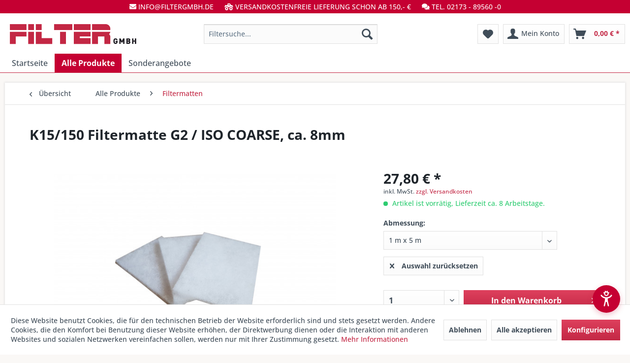

--- FILE ---
content_type: text/html; charset=UTF-8
request_url: https://www.filtergmbh.de/detail/index/sArticle/7?number=702
body_size: 26263
content:
<!DOCTYPE html> <html class="no-js" lang="de" itemscope="itemscope" itemtype="https://schema.org/WebPage"> <head> <meta charset="utf-8"> <meta name="author" content="Filter GmbH Preussel Langenfeld" /> <meta name="robots" content="index,follow" /> <meta name="revisit-after" content="15 days" /> <meta name="keywords" content="wohnraumlüftung ersatzfilter,filtermatten,filtermatte schwarz,filtermatte g2,filtermatten g2,mattenfilter g2,filtermatte grob,filtermatten schaltschrank,luftfiltermatten,luftfiltermatte,filtermatten lüftung,filtermatte g3,viledon filtermatten" /> <meta name="description" content="Progressiv aufgebaute und thermisch verfestigte Filtermatte der Güteklasse G2 für Wohnraum-Lüftung, Luft- und Klimatechnik, Lackieranlagen u.v.m. Uns…" /> <meta property="og:type" content="product" /> <meta property="og:site_name" content="Filter GmbH" /> <meta property="og:url" content="https://www.filtergmbh.de/alle-produkte/filtermatten/7/k15/150-filtermatte-g2/iso-coarse-ca.-8mm" /> <meta property="og:title" content="K15/150 Filtermatte G2 / ISO COARSE, ca. 8mm" /> <meta property="og:description" content="Filtermatte G2 / ISO COARSE grob, weiss, ca. 8 mm stark, Grobfiltermatte hoher Qualität. Da wir qualitativ sehr hochwertige, progressive…" /> <meta property="og:image" content="https://www.filtergmbh.de/media/image/67/6a/d7/K15-150-1.jpg" /> <meta property="product:brand" content="Filter GmbH" /> <meta property="product:price" content="27,80" /> <meta property="product:product_link" content="https://www.filtergmbh.de/alle-produkte/filtermatten/7/k15/150-filtermatte-g2/iso-coarse-ca.-8mm" /> <meta name="twitter:card" content="product" /> <meta name="twitter:site" content="Filter GmbH" /> <meta name="twitter:title" content="K15/150 Filtermatte G2 / ISO COARSE, ca. 8mm" /> <meta name="twitter:description" content="Filtermatte G2 / ISO COARSE grob, weiss, ca. 8 mm stark, Grobfiltermatte hoher Qualität. Da wir qualitativ sehr hochwertige, progressive…" /> <meta name="twitter:image" content="https://www.filtergmbh.de/media/image/67/6a/d7/K15-150-1.jpg" /> <meta itemprop="copyrightHolder" content="Filter GmbH" /> <meta itemprop="copyrightYear" content="2019" /> <meta itemprop="isFamilyFriendly" content="True" /> <meta itemprop="image" content="https://www.filtergmbh.de/media/image/86/8f/4a/logo-shop.png" /> <meta name="viewport" content="width=device-width, initial-scale=1.0"> <meta name="mobile-web-app-capable" content="yes"> <meta name="apple-mobile-web-app-title" content="Filter GmbH"> <meta name="apple-mobile-web-app-capable" content="yes"> <meta name="apple-mobile-web-app-status-bar-style" content="default"> <link rel="apple-touch-icon-precomposed" href="https://www.filtergmbh.de/media/image/9c/22/5d/logo-180.png"> <link rel="shortcut icon" href="https://www.filtergmbh.de/media/image/14/6c/08/logo-32.png"> <meta name="msapplication-navbutton-color" content="#c32845" /> <meta name="application-name" content="Filter GmbH" /> <meta name="msapplication-starturl" content="https://www.filtergmbh.de/" /> <meta name="msapplication-window" content="width=1024;height=768" /> <meta name="msapplication-TileImage" content="https://www.filtergmbh.de/media/image/d6/aa/17/logo-150.png"> <meta name="msapplication-TileColor" content="#c32845"> <meta name="theme-color" content="#c32845" /> <link rel="canonical" href="https://www.filtergmbh.de/alle-produkte/filtermatten/7/k15/150-filtermatte-g2/iso-coarse-ca.-8mm" /> <title itemprop="name">Filtermatte G2, G3 grob K15/150 | Filter GmbH</title> <link href="/web/cache/1768561469_8bde12402d0e72d4382f12779311dc1e.css" media="all" rel="stylesheet" type="text/css" /> <link href="https://www.filtergmbh.de/themes/Frontend/Filter/frontend/_public/src/css/3iq_filter.css" media="all" rel="stylesheet" type="text/css" /> <link href="https://www.filtergmbh.de/themes/Frontend/Filter/frontend/_public/src/css/all.css" rel="stylesheet" type="text/css" /> </head> <body class="is--ctl-detail is--act-index" > <div data-paypalUnifiedMetaDataContainer="true" data-paypalUnifiedRestoreOrderNumberUrl="https://www.filtergmbh.de/widgets/PaypalUnifiedOrderNumber/restoreOrderNumber" class="is--hidden"> </div> <div class="page-wrap"> <noscript class="noscript-main"> <div class="alert is--warning"> <div class="alert--icon"> <i class="icon--element icon--warning"></i> </div> <div class="alert--content"> Um Filter&#x20;GmbH in vollem Umfang nutzen zu k&ouml;nnen, empfehlen wir Ihnen Javascript in Ihrem Browser zu aktiveren. </div> </div> </noscript> <header class="header-main"> <div class="top-bar"> <div class="container block-group"> <div class="topspruch"></div> <nav class="top-bar--navigation block" role="menubar"> <div class="topextrapunkt"> <span class="toppi1"><i class="fa fa-envelope" aria-hidden="true"></i> info@filtergmbh.de</span> <span class="toppi2"><i class="fa fa-truck-monster" aria-hidden="true"></i> Versandkostenfreie Lieferung schon ab 150,- €</span> <span class="toppi3"><i class="fa fa-comments" aria-hidden="true"></i> Tel. 02173 - 89560 -0</span> </div> </nav> </div> </div> <div class="container header--navigation"> <div class="logo-main block-group" role="banner"> <div class="logo--shop block"> <a class="logo--link" href="https://www.filtergmbh.de/" title="Filter GmbH - zur Startseite wechseln"> <picture> <source srcset="https://www.filtergmbh.de/media/image/86/8f/4a/logo-shop.png" media="(min-width: 78.75em)"> <source srcset="https://www.filtergmbh.de/media/image/86/8f/4a/logo-shop.png" media="(min-width: 64em)"> <source srcset="https://www.filtergmbh.de/media/image/86/8f/4a/logo-shop.png" media="(min-width: 48em)"> <img srcset="https://www.filtergmbh.de/media/image/86/8f/4a/logo-shop.png" alt="Filter GmbH - zur Startseite wechseln" /> </picture> </a> </div> </div> <nav class="shop--navigation block-group"> <ul class="navigation--list block-group" role="menubar"> <li class="navigation--entry entry--menu-left" role="menuitem"> <a class="entry--link entry--trigger btn is--icon-left" href="#offcanvas--left" data-offcanvas="true" data-offCanvasSelector=".sidebar-main" aria-label="Menü"> <i class="icon--menu"></i> Menü </a> </li> <li class="navigation--entry entry--search" role="menuitem" data-search="true" aria-haspopup="true" data-minLength="3"> <a class="btn entry--link entry--trigger" href="#show-hide--search" title="Suche anzeigen / schließen" aria-label="Suche anzeigen / schließen"> <i class="icon--search"></i> <span class="search--display">Suchen</span> </a> <form action="/search" method="get" class="main-search--form"> <input type="search" name="sSearch" aria-label="Filtersuche..." class="main-search--field" autocomplete="off" autocapitalize="off" placeholder="Filtersuche..." maxlength="30" /> <button type="submit" class="main-search--button" aria-label="Suchen"> <i class="icon--search"></i> <span class="main-search--text">Suchen</span> </button> <div class="form--ajax-loader">&nbsp;</div> </form> <div class="main-search--results"></div> </li> <li class="navigation--entry entry--notepad" role="menuitem"> <a href="https://www.filtergmbh.de/note" title="Merkzettel" aria-label="Merkzettel" class="btn"> <i class="icon--heart"></i> </a> </li> <li class="navigation--entry entry--account" role="menuitem" data-offcanvas="true" data-offCanvasSelector=".account--dropdown-navigation"> <a href="https://www.filtergmbh.de/account" title="Mein Konto" aria-label="Mein Konto" class="btn is--icon-left entry--link account--link"> <i class="icon--account"></i> <span class="account--display"> Mein Konto </span> </a> </li> <li class="navigation--entry entry--cart" role="menuitem"> <a class="btn is--icon-left cart--link" href="https://www.filtergmbh.de/checkout/cart" title="Warenkorb" aria-label="Warenkorb"> <span class="cart--display"> Warenkorb </span> <span class="badge is--primary is--minimal cart--quantity is--hidden">0</span> <i class="icon--basket"></i> <span class="cart--amount"> 0,00&nbsp;&euro; * </span> </a> <div class="ajax-loader">&nbsp;</div> </li> </ul> </nav> <div class="container--ajax-cart" data-collapse-cart="true" data-displayMode="offcanvas"></div> </div> </header> <nav class="navigation-main"> <div class="container" data-menu-scroller="true" data-listSelector=".navigation--list.container" data-viewPortSelector=".navigation--list-wrapper"> <div class="navigation--list-wrapper"> <ul class="navigation--list container" role="menubar" itemscope="itemscope" itemtype="https://schema.org/SiteNavigationElement"> <li class="navigation--entry is--home" role="menuitem"><a class="navigation--link is--first" href="https://www.filtergmbh.de/" title="Startseite" aria-label="Startseite" itemprop="url"><span itemprop="name">Startseite</span></a></li><li class="navigation--entry is--active" role="menuitem"><a class="navigation--link is--active" href="https://www.filtergmbh.de/alle-produkte/" title="Alle Produkte" aria-label="Alle Produkte" itemprop="url"><span itemprop="name">Alle Produkte</span></a></li><li class="navigation--entry" role="menuitem"><a class="navigation--link" href="https://www.filtergmbh.de/sonderangebote/" title="Sonderangebote" aria-label="Sonderangebote" itemprop="url"><span itemprop="name">Sonderangebote</span></a></li> </ul> </div> <div class="advanced-menu" data-advanced-menu="true" data-hoverDelay="250"> <div class="menu--container"> <div class="button-container"> <a href="https://www.filtergmbh.de/alle-produkte/" class="button--category" aria-label="Zur Kategorie Alle Produkte" title="Zur Kategorie Alle Produkte"> <i class="icon--arrow-right"></i> Zur Kategorie Alle Produkte </a> <span class="button--close"> <i class="icon--cross"></i> </span> </div> <div class="content--wrapper has--content"> <ul class="menu--list menu--level-0 columns--4" style="width: 100%;"> <li class="menu--list-item item--level-0" style="width: 100%"> <a href="https://www.filtergmbh.de/alle-produkte/absaugsysteme/" class="menu--list-item-link" aria-label="Absaugsysteme" title="Absaugsysteme">Absaugsysteme</a> </li> <li class="menu--list-item item--level-0" style="width: 100%"> <a href="https://www.filtergmbh.de/alle-produkte/aerzen-filter-delta-blower-filter/" class="menu--list-item-link" aria-label="Aerzen Filter-Delta Blower - Filter" title="Aerzen Filter-Delta Blower - Filter">Aerzen Filter-Delta Blower - Filter</a> </li> <li class="menu--list-item item--level-0" style="width: 100%"> <a href="https://www.filtergmbh.de/alle-produkte/aktivkohle-filter/" class="menu--list-item-link" aria-label="Aktivkohle Filter" title="Aktivkohle Filter">Aktivkohle Filter</a> </li> <li class="menu--list-item item--level-0" style="width: 100%"> <a href="https://www.filtergmbh.de/alle-produkte/dentalfilter/" class="menu--list-item-link" aria-label="Dentalfilter" title="Dentalfilter">Dentalfilter</a> </li> <li class="menu--list-item item--level-0" style="width: 100%"> <a href="https://www.filtergmbh.de/alle-produkte/drahtrahmen-fan-coil/" class="menu--list-item-link" aria-label="Drahtrahmen / Fan Coil" title="Drahtrahmen / Fan Coil">Drahtrahmen / Fan Coil</a> </li> <li class="menu--list-item item--level-0" style="width: 100%"> <a href="https://www.filtergmbh.de/alle-produkte/filterluefter/" class="menu--list-item-link" aria-label="Filterlüfter" title="Filterlüfter">Filterlüfter</a> </li> <li class="menu--list-item item--level-0" style="width: 100%"> <a href="https://www.filtergmbh.de/alle-produkte/filtermatten/" class="menu--list-item-link" aria-label="Filtermatten" title="Filtermatten">Filtermatten</a> </li> <li class="menu--list-item item--level-0" style="width: 100%"> <a href="https://www.filtergmbh.de/alle-produkte/filterschaum-ppi/" class="menu--list-item-link" aria-label="Filterschaum PPI" title="Filterschaum PPI">Filterschaum PPI</a> </li> <li class="menu--list-item item--level-0" style="width: 100%"> <a href="https://www.filtergmbh.de/alle-produkte/filterzellen/" class="menu--list-item-link" aria-label="Filterzellen" title="Filterzellen">Filterzellen</a> </li> <li class="menu--list-item item--level-0" style="width: 100%"> <a href="https://www.filtergmbh.de/alle-produkte/gestrickfilter-flammschutz/" class="menu--list-item-link" aria-label="Gestrickfilter / Flammschutz" title="Gestrickfilter / Flammschutz">Gestrickfilter / Flammschutz</a> </li> <li class="menu--list-item item--level-0" style="width: 100%"> <a href="https://www.filtergmbh.de/alle-produkte/kompaktfilter/" class="menu--list-item-link" aria-label="Kompaktfilter" title="Kompaktfilter">Kompaktfilter</a> </li> <li class="menu--list-item item--level-0" style="width: 100%"> <a href="https://www.filtergmbh.de/alle-produkte/kompressoren-vlies/" class="menu--list-item-link" aria-label="Kompressoren - Vlies" title="Kompressoren - Vlies">Kompressoren - Vlies</a> </li> <li class="menu--list-item item--level-0" style="width: 100%"> <a href="https://www.filtergmbh.de/alle-produkte/lackierung/" class="menu--list-item-link" aria-label="Lackierung" title="Lackierung">Lackierung</a> </li> <li class="menu--list-item item--level-0" style="width: 100%"> <a href="https://www.filtergmbh.de/alle-produkte/panelfilter/" class="menu--list-item-link" aria-label="Panelfilter" title="Panelfilter">Panelfilter</a> </li> <li class="menu--list-item item--level-0" style="width: 100%"> <a href="https://www.filtergmbh.de/alle-produkte/schwebstofffilter/" class="menu--list-item-link" aria-label="Schwebstofffilter" title="Schwebstofffilter">Schwebstofffilter</a> </li> <li class="menu--list-item item--level-0" style="width: 100%"> <a href="https://www.filtergmbh.de/alle-produkte/taschenfilter/" class="menu--list-item-link" aria-label="Taschenfilter" title="Taschenfilter">Taschenfilter</a> </li> <li class="menu--list-item item--level-0" style="width: 100%"> <a href="https://www.filtergmbh.de/alle-produkte/wohnraumlueftung-kwl/" class="menu--list-item-link" aria-label="Wohnraumlüftung KWL" title="Wohnraumlüftung KWL">Wohnraumlüftung KWL</a> </li> <li class="menu--list-item item--level-0" style="width: 100%"> <a href="https://www.filtergmbh.de/alle-produkte/z-line-filter/" class="menu--list-item-link" aria-label="Z-Line Filter" title="Z-Line Filter">Z-Line Filter</a> </li> <li class="menu--list-item item--level-0" style="width: 100%"> <a href="https://www.filtergmbh.de/alle-produkte/weitere-filter-systeme/" class="menu--list-item-link" aria-label="Weitere Filter / Systeme" title="Weitere Filter / Systeme">Weitere Filter / Systeme</a> </li> </ul> </div> </div> <div class="menu--container"> <div class="button-container"> <a href="https://www.filtergmbh.de/sonderangebote/" class="button--category" aria-label="Zur Kategorie Sonderangebote" title="Zur Kategorie Sonderangebote"> <i class="icon--arrow-right"></i> Zur Kategorie Sonderangebote </a> <span class="button--close"> <i class="icon--cross"></i> </span> </div> <div class="content--wrapper has--content"> <ul class="menu--list menu--level-0 columns--4" style="width: 100%;"> <li class="menu--list-item item--level-0" style="width: 100%"> <a href="https://www.filtergmbh.de/sonderangebote/exhausto/" class="menu--list-item-link" aria-label="Exhausto" title="Exhausto">Exhausto</a> </li> <li class="menu--list-item item--level-0" style="width: 100%"> <a href="https://www.filtergmbh.de/sonderangebote/taschenfilter/" class="menu--list-item-link" aria-label="Taschenfilter" title="Taschenfilter">Taschenfilter</a> </li> <li class="menu--list-item item--level-0" style="width: 100%"> <a href="https://www.filtergmbh.de/cat/index/sCategory/126" class="menu--list-item-link" aria-label="Wohnraumlüftung KWL" title="Wohnraumlüftung KWL">Wohnraumlüftung KWL</a> </li> <li class="menu--list-item item--level-0" style="width: 100%"> <a href="https://www.filtergmbh.de/sonderangebote/z-line/" class="menu--list-item-link" aria-label="Z-Line" title="Z-Line">Z-Line</a> </li> <li class="menu--list-item item--level-0" style="width: 100%"> <a href="https://www.filtergmbh.de/sonderangebote/weitere-filter-systeme/" class="menu--list-item-link" aria-label="Weitere Filter / Systeme" title="Weitere Filter / Systeme">Weitere Filter / Systeme</a> </li> </ul> </div> </div> </div> </div> </nav> <section class="content-main container block-group"> <nav class="content--breadcrumb block"> <a class="breadcrumb--button breadcrumb--link" href="https://www.filtergmbh.de/alle-produkte/filtermatten/" title="Übersicht"> <i class="icon--arrow-left"></i> <span class="breadcrumb--title">Übersicht</span> </a> <ul class="breadcrumb--list" role="menu" itemscope itemtype="https://schema.org/BreadcrumbList"> <li role="menuitem" class="breadcrumb--entry" itemprop="itemListElement" itemscope itemtype="https://schema.org/ListItem"> <a class="breadcrumb--link" href="https://www.filtergmbh.de/alle-produkte/" title="Alle Produkte" itemprop="item"> <link itemprop="url" href="https://www.filtergmbh.de/alle-produkte/" /> <span class="breadcrumb--title" itemprop="name">Alle Produkte</span> </a> <meta itemprop="position" content="0" /> </li> <li role="none" class="breadcrumb--separator"> <i class="icon--arrow-right"></i> </li> <li role="menuitem" class="breadcrumb--entry is--active" itemprop="itemListElement" itemscope itemtype="https://schema.org/ListItem"> <a class="breadcrumb--link" href="https://www.filtergmbh.de/alle-produkte/filtermatten/" title="Filtermatten" itemprop="item"> <link itemprop="url" href="https://www.filtergmbh.de/alle-produkte/filtermatten/" /> <span class="breadcrumb--title" itemprop="name">Filtermatten</span> </a> <meta itemprop="position" content="1" /> </li> </ul> </nav> <nav class="product--navigation"> <a href="#" class="navigation--link link--prev"> <div class="link--prev-button"> <span class="link--prev-inner">Zurück</span> </div> <div class="image--wrapper"> <div class="image--container"></div> </div> </a> <a href="#" class="navigation--link link--next"> <div class="link--next-button"> <span class="link--next-inner">Vor</span> </div> <div class="image--wrapper"> <div class="image--container"></div> </div> </a> </nav> <div class="content-main--inner"> <div id='cookie-consent' class='off-canvas is--left block-transition' data-cookie-consent-manager='true' data-cookieTimeout='60'> <div class='cookie-consent--header cookie-consent--close'> Cookie-Einstellungen <i class="icon--arrow-right"></i> </div> <div class='cookie-consent--description'> Diese Website benutzt Cookies, die für den technischen Betrieb der Website erforderlich sind und stets gesetzt werden. Andere Cookies, die den Komfort bei Benutzung dieser Website erhöhen, der Direktwerbung dienen oder die Interaktion mit anderen Websites und sozialen Netzwerken vereinfachen sollen, werden nur mit Ihrer Zustimmung gesetzt. </div> <div class='cookie-consent--configuration'> <div class='cookie-consent--configuration-header'> <div class='cookie-consent--configuration-header-text'>Konfiguration</div> </div> <div class='cookie-consent--configuration-main'> <div class='cookie-consent--group'> <input type="hidden" class="cookie-consent--group-name" value="technical" /> <label class="cookie-consent--group-state cookie-consent--state-input cookie-consent--required"> <input type="checkbox" name="technical-state" class="cookie-consent--group-state-input" disabled="disabled" checked="checked"/> <span class="cookie-consent--state-input-element"></span> </label> <div class='cookie-consent--group-title' data-collapse-panel='true' data-contentSiblingSelector=".cookie-consent--group-container"> <div class="cookie-consent--group-title-label cookie-consent--state-label"> Technisch erforderlich </div> <span class="cookie-consent--group-arrow is-icon--right"> <i class="icon--arrow-right"></i> </span> </div> <div class='cookie-consent--group-container'> <div class='cookie-consent--group-description'> Diese Cookies sind für die Grundfunktionen des Shops notwendig. </div> <div class='cookie-consent--cookies-container'> <div class='cookie-consent--cookie'> <input type="hidden" class="cookie-consent--cookie-name" value="cookieDeclined" /> <label class="cookie-consent--cookie-state cookie-consent--state-input cookie-consent--required"> <input type="checkbox" name="cookieDeclined-state" class="cookie-consent--cookie-state-input" disabled="disabled" checked="checked" /> <span class="cookie-consent--state-input-element"></span> </label> <div class='cookie--label cookie-consent--state-label'> "Alle Cookies ablehnen" Cookie </div> </div> <div class='cookie-consent--cookie'> <input type="hidden" class="cookie-consent--cookie-name" value="allowCookie" /> <label class="cookie-consent--cookie-state cookie-consent--state-input cookie-consent--required"> <input type="checkbox" name="allowCookie-state" class="cookie-consent--cookie-state-input" disabled="disabled" checked="checked" /> <span class="cookie-consent--state-input-element"></span> </label> <div class='cookie--label cookie-consent--state-label'> "Alle Cookies annehmen" Cookie </div> </div> <div class='cookie-consent--cookie'> <input type="hidden" class="cookie-consent--cookie-name" value="shop" /> <label class="cookie-consent--cookie-state cookie-consent--state-input cookie-consent--required"> <input type="checkbox" name="shop-state" class="cookie-consent--cookie-state-input" disabled="disabled" checked="checked" /> <span class="cookie-consent--state-input-element"></span> </label> <div class='cookie--label cookie-consent--state-label'> Ausgewählter Shop </div> </div> <div class='cookie-consent--cookie'> <input type="hidden" class="cookie-consent--cookie-name" value="csrf_token" /> <label class="cookie-consent--cookie-state cookie-consent--state-input cookie-consent--required"> <input type="checkbox" name="csrf_token-state" class="cookie-consent--cookie-state-input" disabled="disabled" checked="checked" /> <span class="cookie-consent--state-input-element"></span> </label> <div class='cookie--label cookie-consent--state-label'> CSRF-Token </div> </div> <div class='cookie-consent--cookie'> <input type="hidden" class="cookie-consent--cookie-name" value="cookiePreferences" /> <label class="cookie-consent--cookie-state cookie-consent--state-input cookie-consent--required"> <input type="checkbox" name="cookiePreferences-state" class="cookie-consent--cookie-state-input" disabled="disabled" checked="checked" /> <span class="cookie-consent--state-input-element"></span> </label> <div class='cookie--label cookie-consent--state-label'> Cookie-Einstellungen </div> </div> <div class='cookie-consent--cookie'> <input type="hidden" class="cookie-consent--cookie-name" value="x-cache-context-hash" /> <label class="cookie-consent--cookie-state cookie-consent--state-input cookie-consent--required"> <input type="checkbox" name="x-cache-context-hash-state" class="cookie-consent--cookie-state-input" disabled="disabled" checked="checked" /> <span class="cookie-consent--state-input-element"></span> </label> <div class='cookie--label cookie-consent--state-label'> Individuelle Preise </div> </div> <div class='cookie-consent--cookie'> <input type="hidden" class="cookie-consent--cookie-name" value="nocache" /> <label class="cookie-consent--cookie-state cookie-consent--state-input cookie-consent--required"> <input type="checkbox" name="nocache-state" class="cookie-consent--cookie-state-input" disabled="disabled" checked="checked" /> <span class="cookie-consent--state-input-element"></span> </label> <div class='cookie--label cookie-consent--state-label'> Kundenspezifisches Caching </div> </div> <div class='cookie-consent--cookie'> <input type="hidden" class="cookie-consent--cookie-name" value="paypal-cookies" /> <label class="cookie-consent--cookie-state cookie-consent--state-input cookie-consent--required"> <input type="checkbox" name="paypal-cookies-state" class="cookie-consent--cookie-state-input" disabled="disabled" checked="checked" /> <span class="cookie-consent--state-input-element"></span> </label> <div class='cookie--label cookie-consent--state-label'> PayPal-Zahlungen </div> </div> <div class='cookie-consent--cookie'> <input type="hidden" class="cookie-consent--cookie-name" value="session" /> <label class="cookie-consent--cookie-state cookie-consent--state-input cookie-consent--required"> <input type="checkbox" name="session-state" class="cookie-consent--cookie-state-input" disabled="disabled" checked="checked" /> <span class="cookie-consent--state-input-element"></span> </label> <div class='cookie--label cookie-consent--state-label'> Session </div> </div> <div class='cookie-consent--cookie'> <input type="hidden" class="cookie-consent--cookie-name" value="currency" /> <label class="cookie-consent--cookie-state cookie-consent--state-input cookie-consent--required"> <input type="checkbox" name="currency-state" class="cookie-consent--cookie-state-input" disabled="disabled" checked="checked" /> <span class="cookie-consent--state-input-element"></span> </label> <div class='cookie--label cookie-consent--state-label'> Währungswechsel </div> </div> </div> </div> </div> <div class='cookie-consent--group'> <input type="hidden" class="cookie-consent--group-name" value="comfort" /> <label class="cookie-consent--group-state cookie-consent--state-input"> <input type="checkbox" name="comfort-state" class="cookie-consent--group-state-input"/> <span class="cookie-consent--state-input-element"></span> </label> <div class='cookie-consent--group-title' data-collapse-panel='true' data-contentSiblingSelector=".cookie-consent--group-container"> <div class="cookie-consent--group-title-label cookie-consent--state-label"> Komfortfunktionen </div> <span class="cookie-consent--group-arrow is-icon--right"> <i class="icon--arrow-right"></i> </span> </div> <div class='cookie-consent--group-container'> <div class='cookie-consent--group-description'> Diese Cookies werden genutzt um das Einkaufserlebnis noch ansprechender zu gestalten, beispielsweise für die Wiedererkennung des Besuchers. </div> <div class='cookie-consent--cookies-container'> <div class='cookie-consent--cookie'> <input type="hidden" class="cookie-consent--cookie-name" value="sUniqueID" /> <label class="cookie-consent--cookie-state cookie-consent--state-input"> <input type="checkbox" name="sUniqueID-state" class="cookie-consent--cookie-state-input" /> <span class="cookie-consent--state-input-element"></span> </label> <div class='cookie--label cookie-consent--state-label'> Merkzettel </div> </div> </div> </div> </div> <div class='cookie-consent--group'> <input type="hidden" class="cookie-consent--group-name" value="statistics" /> <label class="cookie-consent--group-state cookie-consent--state-input"> <input type="checkbox" name="statistics-state" class="cookie-consent--group-state-input"/> <span class="cookie-consent--state-input-element"></span> </label> <div class='cookie-consent--group-title' data-collapse-panel='true' data-contentSiblingSelector=".cookie-consent--group-container"> <div class="cookie-consent--group-title-label cookie-consent--state-label"> Statistik & Tracking </div> <span class="cookie-consent--group-arrow is-icon--right"> <i class="icon--arrow-right"></i> </span> </div> <div class='cookie-consent--group-container'> <div class='cookie-consent--cookies-container'> <div class='cookie-consent--cookie'> <input type="hidden" class="cookie-consent--cookie-name" value="x-ua-device" /> <label class="cookie-consent--cookie-state cookie-consent--state-input"> <input type="checkbox" name="x-ua-device-state" class="cookie-consent--cookie-state-input" /> <span class="cookie-consent--state-input-element"></span> </label> <div class='cookie--label cookie-consent--state-label'> Endgeräteerkennung </div> </div> <div class='cookie-consent--cookie'> <input type="hidden" class="cookie-consent--cookie-name" value="partner" /> <label class="cookie-consent--cookie-state cookie-consent--state-input"> <input type="checkbox" name="partner-state" class="cookie-consent--cookie-state-input" /> <span class="cookie-consent--state-input-element"></span> </label> <div class='cookie--label cookie-consent--state-label'> Partnerprogramm </div> </div> </div> </div> </div> </div> </div> <div class="cookie-consent--save"> <input class="cookie-consent--save-button btn is--primary" type="button" value="Einstellungen speichern" /> </div> </div> <aside class="sidebar-main off-canvas"> <div class="navigation--smartphone"> <ul class="navigation--list "> <li class="navigation--entry entry--close-off-canvas"> <a href="#close-categories-menu" title="Menü schließen" class="navigation--link"> Menü schließen <i class="icon--arrow-right"></i> </a> </li> </ul> <div class="mobile--switches"> </div> </div> <div class="sidebar--categories-wrapper" data-subcategory-nav="true" data-mainCategoryId="3" data-categoryId="21" data-fetchUrl="/widgets/listing/getCategory/categoryId/21"> <div class="categories--headline navigation--headline"> Kategorien </div> <div class="sidebar--categories-navigation"> <ul class="sidebar--navigation categories--navigation navigation--list is--drop-down is--level0 is--rounded" role="menu"> <li class="navigation--entry is--active has--sub-categories has--sub-children" role="menuitem"> <a class="navigation--link is--active has--sub-categories link--go-forward" href="https://www.filtergmbh.de/alle-produkte/" data-categoryId="5" data-fetchUrl="/widgets/listing/getCategory/categoryId/5" title="Alle Produkte" > Alle Produkte <span class="is--icon-right"> <i class="icon--arrow-right"></i> </span> </a> <ul class="sidebar--navigation categories--navigation navigation--list is--level1 is--rounded" role="menu"> <li class="navigation--entry has--sub-children" role="menuitem"> <a class="navigation--link link--go-forward" href="https://www.filtergmbh.de/alle-produkte/absaugsysteme/" data-categoryId="97" data-fetchUrl="/widgets/listing/getCategory/categoryId/97" title="Absaugsysteme" > Absaugsysteme <span class="is--icon-right"> <i class="icon--arrow-right"></i> </span> </a> </li> <li class="navigation--entry" role="menuitem"> <a class="navigation--link" href="https://www.filtergmbh.de/alle-produkte/aerzen-filter-delta-blower-filter/" data-categoryId="11" data-fetchUrl="/widgets/listing/getCategory/categoryId/11" title="Aerzen Filter-Delta Blower - Filter" > Aerzen Filter-Delta Blower - Filter </a> </li> <li class="navigation--entry" role="menuitem"> <a class="navigation--link" href="https://www.filtergmbh.de/alle-produkte/aktivkohle-filter/" data-categoryId="10" data-fetchUrl="/widgets/listing/getCategory/categoryId/10" title="Aktivkohle Filter" > Aktivkohle Filter </a> </li> <li class="navigation--entry has--sub-children" role="menuitem"> <a class="navigation--link link--go-forward" href="https://www.filtergmbh.de/alle-produkte/dentalfilter/" data-categoryId="26" data-fetchUrl="/widgets/listing/getCategory/categoryId/26" title="Dentalfilter" > Dentalfilter <span class="is--icon-right"> <i class="icon--arrow-right"></i> </span> </a> </li> <li class="navigation--entry" role="menuitem"> <a class="navigation--link" href="https://www.filtergmbh.de/alle-produkte/drahtrahmen-fan-coil/" data-categoryId="18" data-fetchUrl="/widgets/listing/getCategory/categoryId/18" title="Drahtrahmen / Fan Coil" > Drahtrahmen / Fan Coil </a> </li> <li class="navigation--entry has--sub-children" role="menuitem"> <a class="navigation--link link--go-forward" href="https://www.filtergmbh.de/alle-produkte/filterluefter/" data-categoryId="12" data-fetchUrl="/widgets/listing/getCategory/categoryId/12" title="Filterlüfter" > Filterlüfter <span class="is--icon-right"> <i class="icon--arrow-right"></i> </span> </a> </li> <li class="navigation--entry is--active" role="menuitem"> <a class="navigation--link is--active" href="https://www.filtergmbh.de/alle-produkte/filtermatten/" data-categoryId="21" data-fetchUrl="/widgets/listing/getCategory/categoryId/21" title="Filtermatten" > Filtermatten </a> </li> <li class="navigation--entry" role="menuitem"> <a class="navigation--link" href="https://www.filtergmbh.de/alle-produkte/filterschaum-ppi/" data-categoryId="16" data-fetchUrl="/widgets/listing/getCategory/categoryId/16" title="Filterschaum PPI" > Filterschaum PPI </a> </li> <li class="navigation--entry" role="menuitem"> <a class="navigation--link" href="https://www.filtergmbh.de/alle-produkte/filterzellen/" data-categoryId="124" data-fetchUrl="/widgets/listing/getCategory/categoryId/124" title="Filterzellen" > Filterzellen </a> </li> <li class="navigation--entry" role="menuitem"> <a class="navigation--link" href="https://www.filtergmbh.de/alle-produkte/gestrickfilter-flammschutz/" data-categoryId="28" data-fetchUrl="/widgets/listing/getCategory/categoryId/28" title="Gestrickfilter / Flammschutz" > Gestrickfilter / Flammschutz </a> </li> <li class="navigation--entry" role="menuitem"> <a class="navigation--link" href="https://www.filtergmbh.de/alle-produkte/kompaktfilter/" data-categoryId="24" data-fetchUrl="/widgets/listing/getCategory/categoryId/24" title="Kompaktfilter" > Kompaktfilter </a> </li> <li class="navigation--entry has--sub-children" role="menuitem"> <a class="navigation--link link--go-forward" href="https://www.filtergmbh.de/alle-produkte/kompressoren-vlies/" data-categoryId="80" data-fetchUrl="/widgets/listing/getCategory/categoryId/80" title="Kompressoren - Vlies" > Kompressoren - Vlies <span class="is--icon-right"> <i class="icon--arrow-right"></i> </span> </a> </li> <li class="navigation--entry has--sub-children" role="menuitem"> <a class="navigation--link link--go-forward" href="https://www.filtergmbh.de/alle-produkte/lackierung/" data-categoryId="19" data-fetchUrl="/widgets/listing/getCategory/categoryId/19" title="Lackierung" > Lackierung <span class="is--icon-right"> <i class="icon--arrow-right"></i> </span> </a> </li> <li class="navigation--entry" role="menuitem"> <a class="navigation--link" href="https://www.filtergmbh.de/alle-produkte/panelfilter/" data-categoryId="6" data-fetchUrl="/widgets/listing/getCategory/categoryId/6" title="Panelfilter" > Panelfilter </a> </li> <li class="navigation--entry has--sub-children" role="menuitem"> <a class="navigation--link link--go-forward" href="https://www.filtergmbh.de/alle-produkte/schwebstofffilter/" data-categoryId="29" data-fetchUrl="/widgets/listing/getCategory/categoryId/29" title="Schwebstofffilter" > Schwebstofffilter <span class="is--icon-right"> <i class="icon--arrow-right"></i> </span> </a> </li> <li class="navigation--entry" role="menuitem"> <a class="navigation--link" href="https://www.filtergmbh.de/alle-produkte/taschenfilter/" data-categoryId="22" data-fetchUrl="/widgets/listing/getCategory/categoryId/22" title="Taschenfilter" > Taschenfilter </a> </li> <li class="navigation--entry has--sub-children" role="menuitem"> <a class="navigation--link link--go-forward" href="https://www.filtergmbh.de/alle-produkte/wohnraumlueftung-kwl/" data-categoryId="7" data-fetchUrl="/widgets/listing/getCategory/categoryId/7" title="Wohnraumlüftung KWL" > Wohnraumlüftung KWL <span class="is--icon-right"> <i class="icon--arrow-right"></i> </span> </a> </li> <li class="navigation--entry" role="menuitem"> <a class="navigation--link" href="https://www.filtergmbh.de/alle-produkte/z-line-filter/" data-categoryId="30" data-fetchUrl="/widgets/listing/getCategory/categoryId/30" title="Z-Line Filter" > Z-Line Filter </a> </li> <li class="navigation--entry has--sub-children" role="menuitem"> <a class="navigation--link link--go-forward" href="https://www.filtergmbh.de/alle-produkte/weitere-filter-systeme/" data-categoryId="32" data-fetchUrl="/widgets/listing/getCategory/categoryId/32" title="Weitere Filter / Systeme" > Weitere Filter / Systeme <span class="is--icon-right"> <i class="icon--arrow-right"></i> </span> </a> </li> </ul> </li> <li class="navigation--entry has--sub-children" role="menuitem"> <a class="navigation--link link--go-forward" href="https://www.filtergmbh.de/sonderangebote/" data-categoryId="8" data-fetchUrl="/widgets/listing/getCategory/categoryId/8" title="Sonderangebote" > Sonderangebote <span class="is--icon-right"> <i class="icon--arrow-right"></i> </span> </a> </li> </ul> </div> <div class="shop-sites--container is--rounded"> <div class="shop-sites--headline navigation--headline"> Informationen </div> <ul class="shop-sites--navigation sidebar--navigation navigation--list is--drop-down is--level0" role="menu"> <li class="navigation--entry" role="menuitem"> <a class="navigation--link" href="https://www.filtergmbh.de/ueber-uns" title="Über uns" data-categoryId="9" data-fetchUrl="/widgets/listing/getCustomPage/pageId/9" > Über uns </a> </li> <li class="navigation--entry" role="menuitem"> <a class="navigation--link" href="https://www.filtergmbh.de/kontaktformular" title="Kontakt" data-categoryId="1" data-fetchUrl="/widgets/listing/getCustomPage/pageId/1" target="_self"> Kontakt </a> </li> <li class="navigation--entry" role="menuitem"> <a class="navigation--link" href="https://www.filtergmbh.de/zahlungs-und-versandinformationen" title="Zahlungs- und Versandinformationen" data-categoryId="6" data-fetchUrl="/widgets/listing/getCustomPage/pageId/6" > Zahlungs- und Versandinformationen </a> </li> </ul> </div> </div> </aside> <div class="content--wrapper"> <div class="content product--details" itemscope itemtype="https://schema.org/Product" data-product-navigation="/widgets/listing/productNavigation" data-category-id="21" data-main-ordernumber="702" data-ajax-wishlist="true" data-compare-ajax="true" data-ajax-variants-container="true"> <header class="product--header"> <div class="product--info"> <h1 class="product--title" itemprop="name"> K15/150 Filtermatte G2 / ISO COARSE, ca. 8mm </h1> </div> </header> <div class="product--detail-upper block-group"> <div class="product--image-container image-slider product--image-zoom" data-image-slider="true" data-image-gallery="true" data-maxZoom="0" data-thumbnails=".image--thumbnails" > <div class="image-slider--container no--thumbnails"> <div class="image-slider--slide"> <div class="image--box image-slider--item"> <span class="image--element" data-img-large="https://www.filtergmbh.de/media/image/ce/5e/a7/K15-150-1_1280x1280.jpg" data-img-small="https://www.filtergmbh.de/media/image/87/c3/45/K15-150-1_200x200.jpg" data-img-original="https://www.filtergmbh.de/media/image/67/6a/d7/K15-150-1.jpg" data-alt="K15/150 Filtermatte G2 / ISO COARSE, ca. 8mm"> <span class="image--media"> <img srcset="https://www.filtergmbh.de/media/image/47/2f/e6/K15-150-1_600x600.jpg, https://www.filtergmbh.de/media/image/6e/c5/35/K15-150-1_600x600@2x.jpg 2x" src="https://www.filtergmbh.de/media/image/47/2f/e6/K15-150-1_600x600.jpg" alt="K15/150 Filtermatte G2 / ISO COARSE, ca. 8mm" itemprop="image" /> </span> </span> </div> </div> </div> </div> <div class="product--buybox block"> <div class="is--hidden" itemprop="brand" itemtype="https://schema.org/Brand" itemscope> <meta itemprop="name" content="Filter GmbH" /> </div> <div itemprop="offers" itemscope itemtype="https://schema.org/Offer" class="buybox--inner"> <meta itemprop="priceCurrency" content="EUR"/> <span itemprop="priceSpecification" itemscope itemtype="https://schema.org/PriceSpecification"> <meta itemprop="valueAddedTaxIncluded" content="true"/> </span> <meta itemprop="url" content="https://www.filtergmbh.de/alle-produkte/filtermatten/7/k15/150-filtermatte-g2/iso-coarse-ca.-8mm"/> <div class="product--price price--default"> <span class="price--content content--default"> <meta itemprop="price" content="27.80"> 27,80&nbsp;&euro; * </span> </div> <p class="product--tax" data-content="" data-modalbox="true" data-targetSelector="a" data-mode="ajax"> inkl. MwSt. <a title="Versandkosten" href="https://www.filtergmbh.de/zahlungs-und-versandinformationen" style="text-decoration:underline">zzgl. Versandkosten</a> </p> <div class="product--delivery"> <link itemprop="availability" href="https://schema.org/InStock" /> <p class="delivery--information"> <span class="delivery--text delivery--text-available"> <i class="delivery--status-icon delivery--status-available"></i> Artikel ist vorrätig, Lieferzeit ca. 8 Arbeitstage. </span> </p> </div> <div class="product--configurator"> <form method="post" action="https://www.filtergmbh.de/alle-produkte/filtermatten/7/k15/150-filtermatte-g2/iso-coarse-ca.-8mm?c=21" class="configurator--form selection--form"> <p class="configurator--label">Abmessung:</p> <div class="field--select select-field"> <select name="group[6]" data-ajax-select-variants="true"> <option value="18"> 1 m x 10 m </option> <option value="31"> 1 m x 20 m </option> <option value="32"> 2 m x 40 m </option> <option selected="selected" value="17"> 1 m x 5 m </option> </select> </div> <noscript> <input name="recalc" type="submit" value="Auswählen" /> </noscript> </form> <a class="btn is--icon-left reset--configuration" href="https://www.filtergmbh.de/alle-produkte/filtermatten/7/k15/150-filtermatte-g2/iso-coarse-ca.-8mm?c=21"> <i class="icon--cross"></i> Auswahl zurücksetzen </a> </div> <form name="sAddToBasket" method="post" action="https://www.filtergmbh.de/checkout/addArticle" class="buybox--form" data-add-article="true" data-eventName="submit" data-showModal="false" data-addArticleUrl="https://www.filtergmbh.de/checkout/ajaxAddArticleCart"> <input type="hidden" name="sActionIdentifier" value=""/> <input type="hidden" name="sAddAccessories" id="sAddAccessories" value=""/> <input type="hidden" name="sAdd" value="702"/> <div class="buybox--button-container block-group"> <div class="buybox--quantity block"> <div class="select-field"> <select id="sQuantity" name="sQuantity" class="quantity--select"> <option value="1">1</option> <option value="2">2</option> <option value="3">3</option> <option value="4">4</option> <option value="5">5</option> <option value="6">6</option> <option value="7">7</option> <option value="8">8</option> <option value="9">9</option> <option value="10">10</option> <option value="11">11</option> <option value="12">12</option> <option value="13">13</option> <option value="14">14</option> <option value="15">15</option> <option value="16">16</option> <option value="17">17</option> <option value="18">18</option> <option value="19">19</option> <option value="20">20</option> <option value="21">21</option> <option value="22">22</option> <option value="23">23</option> <option value="24">24</option> <option value="25">25</option> <option value="26">26</option> <option value="27">27</option> <option value="28">28</option> <option value="29">29</option> <option value="30">30</option> <option value="31">31</option> <option value="32">32</option> <option value="33">33</option> <option value="34">34</option> <option value="35">35</option> <option value="36">36</option> <option value="37">37</option> <option value="38">38</option> <option value="39">39</option> <option value="40">40</option> <option value="41">41</option> <option value="42">42</option> <option value="43">43</option> <option value="44">44</option> <option value="45">45</option> <option value="46">46</option> <option value="47">47</option> <option value="48">48</option> <option value="49">49</option> <option value="50">50</option> <option value="51">51</option> <option value="52">52</option> <option value="53">53</option> <option value="54">54</option> <option value="55">55</option> <option value="56">56</option> <option value="57">57</option> <option value="58">58</option> <option value="59">59</option> <option value="60">60</option> <option value="61">61</option> <option value="62">62</option> <option value="63">63</option> <option value="64">64</option> <option value="65">65</option> <option value="66">66</option> <option value="67">67</option> <option value="68">68</option> <option value="69">69</option> <option value="70">70</option> <option value="71">71</option> <option value="72">72</option> <option value="73">73</option> <option value="74">74</option> <option value="75">75</option> <option value="76">76</option> <option value="77">77</option> <option value="78">78</option> <option value="79">79</option> <option value="80">80</option> <option value="81">81</option> <option value="82">82</option> <option value="83">83</option> <option value="84">84</option> <option value="85">85</option> <option value="86">86</option> <option value="87">87</option> <option value="88">88</option> <option value="89">89</option> <option value="90">90</option> <option value="91">91</option> <option value="92">92</option> <option value="93">93</option> <option value="94">94</option> <option value="95">95</option> <option value="96">96</option> <option value="97">97</option> <option value="98">98</option> <option value="99">99</option> <option value="100">100</option> </select> </div> </div> <button class="buybox--button block btn is--primary is--icon-right is--center is--large" name="In den Warenkorb"> <span class="buy-btn--cart-add">In den</span> <span class="buy-btn--cart-text">Warenkorb</span> <i class="icon--arrow-right"></i> </button> <div class="paypal-unified-ec--outer-button-container"> <div class="paypal-unified-ec--button-container right" data-paypalUnifiedEcButton="true" data-clientId="AcT3b-7GBn5CEe2ux9x30rw0EVqIcGAWcvdAPBBMpEmBIRsxPiS8yNKbMStA73_HR5rZ2R4enyU6l0Fx" data-currency="EUR" data-paypalIntent="CAPTURE" data-createOrderUrl="https://www.filtergmbh.de/widgets/PaypalUnifiedV2ExpressCheckout/createOrder" data-onApproveUrl="https://www.filtergmbh.de/widgets/PaypalUnifiedV2ExpressCheckout/onApprove" data-confirmUrl="https://www.filtergmbh.de/checkout/confirm" data-color="gold" data-shape="rect" data-size="responsive" data-label="checkout" data-layout="vertical" data-locale="de_DE" data-productNumber="702" data-buyProductDirectly="true" data-riskManagementMatchedProducts='' data-esdProducts='' data-communicationErrorMessage="Während der Kommunikation mit dem Zahlungsanbieter ist ein Fehler aufgetreten, bitte versuchen Sie es später erneut." data-communicationErrorTitle="Es ist ein Fehler aufgetreten" data-riskManagementErrorTitle="Fehlermeldung:" data-riskManagementErrorMessage="Die gewählte Zahlungsart kann mit Ihrem aktuellen Warenkorb nicht genutzt werden. Diese Entscheidung basiert auf einem automatisierten Datenverarbeitungsverfahren." data-showPayLater=0 data-isListing= > </div> </div> </div> </form> <nav class="product--actions"> <form action="https://www.filtergmbh.de/note/add/ordernumber/702" method="post" class="action--form"> <button type="submit" class="action--link link--notepad" title="Auf den Merkzettel" data-ajaxUrl="https://www.filtergmbh.de/note/ajaxAdd/ordernumber/702" data-text="Gemerkt"> <i class="icon--heart"></i> <span class="action--text">Merken</span> </button> </form> </nav> </div> <ul class="product--base-info list--unstyled"> <li class="base-info--entry entry--sku"> <strong class="entry--label"> Artikel-Nr.: </strong> <meta itemprop="productID" content="1716"/> <span class="entry--content" itemprop="sku"> 702 </span> </li> </ul> </div> </div> <div class="tab-menu--product"> <div class="tab--navigation"> <a href="#" class="tab--link" title="Beschreibung" data-tabName="description">Beschreibung</a> </div> <div class="tab--container-list"> <div class="tab--container"> <div class="tab--header"> <a href="#" class="tab--title" title="Beschreibung">Beschreibung</a> </div> <div class="tab--preview"> Filtermatte G2 / ISO COARSE grob, weiss, ca. 8 mm stark, Grobfiltermatte hoher Qualität. Da...<a href="#" class="tab--link" title=" mehr"> mehr</a> </div> <div class="tab--content"> <div class="buttons--off-canvas"> <a href="#" title="Menü schließen" class="close--off-canvas"> <i class="icon--arrow-left"></i> Menü schließen </a> </div> <div class="content--description"> <div class="content--title"> Produktinformationen "K15/150 Filtermatte G2 / ISO COARSE, ca. 8mm" </div> <div class="product--description" itemprop="description"> <p>Filtermatte G2 / ISO COARSE grob, weiss, ca. 8 mm stark,<br>Grobfiltermatte hoher Qualität.</p> <p>Da wir qualitativ sehr hochwertige, progressive Filtermatten verkaufen, achten Sie bitte beim Einbau darauf, dass die offenere, gröber strukturiertere Seite die Lufteintrittseite und die etwas festere, feinere Seite die Luftaustrittseite (Reinluftseite) ist.</p> <p class="MsoNormal">&nbsp; <span style="color: #000000;"><em><span style="text-decoration: underline;"><strong>ACHTUNG für den Versand nach Österreich: Wir können dieses Material nur in der Abmessung 1 x 10 Meter versenden.</strong></span></em></span></p> <p><strong>Einsatzgebiete</strong></p> <ul> <li>Als Vorfilter von Lüftungs- und Klimaanlagen, Lackier- und Farbspritzanlagen</li> <li>Für die kontrollierte Wohnraumlüftung</li> <li>Für Fensterklimageräte und Schaltschränke</li> <li>Zum Schutz für Kompressoren</li> <li>Zur Belüftung von Werk- und Lagerhallen oder Büros</li> <li>Zum Schutz von Ventilatoren, Befeuchtern, Wärmetauschern</li> </ul> <p><strong>Materialeigenschaften</strong></p> <ul> <li>Progressiver Aufbau, einseitig kalandriert</li> <li>Mechanische, thermische Verfestigung</li> <li>Bruchsichere synthetische Fasern</li> <li>Filterklasse G2 nach DIN EN 779:2012 / ISO COARSE nach ISO 16890</li> <li>Farbe weiss</li> <li>Materialstärke ca. 10 mm</li> <li>Mittlerer Abscheidegrad ca. 82%</li> <li>Anfangsdruckdifferenz ca. 27 Pa</li> <li>Empf. Enddruckdifferenz 200 Pa</li> <li>Nennvolumenstrom 2016 m³/h</li> <li>Temperaturbeständig bis max. 100°C nur Kurzzeitig, kein Dauerbetrieb</li> <li>Feuchtigkeitsbeständig bis 100 % r. F.</li> <li>Brandverhalten nach DIN 4102/1+53438/2 => K1/F1</li> <li>Frei von Silikon und lackschädigenden Substanzen</li> <li>Standardrollenware 40 x 2 m</li> </ul> <p><strong>Zuschnitte, Stanz- oder Konfektionsware nach Ihrem individuellen Wunsch? Kein Problem, fragen Sie uns einfach an.</strong></p> <p>&nbsp;</p> <p>&nbsp;</p> <p>Sämtliche Darstellungen, Bilder und Informationen sind alleiniges Eigentum der Filter GmbH Preussel Langenfeld und werden nach bestem Wissen zur Verfügung gestellt. Die Filter GmbH Preussel Langenfeld übernimmt jedoch für die Richtigkeit oder Vollständigkeit keine Gewährleistung und haftet nicht für Schäden, die der Empfänger durch den Gebrauch oder durch sein Vertrauen auf die Richtigkeit oder Vollständigkeit der Informationen erleidet. Die angegebenen Daten sind Mittelwerte mit Toleranzen infolge von Produktionsschwankungen und befreien den Empfänger nicht von eigenen Untersuchungen, Tests und Prüfungen.Für die Richtigkeit der Angaben bedarf es im Einzelfall der ausdrücklichen, schriftlichen Bestätigung durch die Filter GmbH Preussel Langenfeld. Die Prüfdaten dienen der Materialbeschreibung und sind nicht als Beschaffenheits- oder Haltbarkeitsgarantie auszulegen. Irrtümer, Änderungen und Druckfehler vorbehalten.</p> </div> <ul class="content--list list--unstyled"> <li class="list--entry"> <a href="https://www.filtergmbh.de/anfrage-formular?sInquiry=detail&sOrdernumber=702" rel="nofollow" class="content--link link--contact" title="Fragen zum Artikel?"> <i class="icon--arrow-right"></i> Fragen zum Artikel? </a> </li> <br><h5>Angaben zur Produktsicherheit:</h5><p><span style="text-decoration: underline;">Hersteller:</span><br />Filter GmbH Preussel Langenfeld<br />Max-Planck-Ring 18<br />40764 Langenfeld<br />info@filtershop-24.de</p> </ul> </div> </div> </div> </div> </div> <div class="tab-menu--cross-selling"> <div class="tab--navigation"> <a href="#content--also-bought" title="Kunden kauften auch" class="tab--link">Kunden kauften auch</a> <a href="#content--customer-viewed" title="Kunden haben sich ebenfalls angesehen" class="tab--link">Kunden haben sich ebenfalls angesehen</a> </div> <div class="tab--container-list"> <div class="tab--container" data-tab-id="alsobought"> <div class="tab--header"> <a href="#" class="tab--title" title="Kunden kauften auch">Kunden kauften auch</a> </div> <div class="tab--content content--also-bought"> <div class="bought--content"> <div class="product-slider " data-initOnEvent="onShowContent-alsobought" data-product-slider="true"> <div class="product-slider--container"> <div class="product-slider--item"> <div class="product--box box--slider" data-page-index="" data-ordernumber="1520" data-category-id="21"> <div class="box--content is--rounded"> <div class="product--badges"> </div> <div class="product--info"> <a href="https://www.filtergmbh.de/alle-produkte/taschenfilter/18/f5-m5/iso-epm10-taschenfilter" title="F5, M5 / ISO ePM10 Taschenfilter" class="product--image" > <span class="image--element"> <span class="image--media"> <img srcset="https://www.filtergmbh.de/media/image/8d/92/c6/temp15_200x200.jpg, https://www.filtergmbh.de/media/image/57/98/e5/temp15_200x200@2x.jpg 2x" alt="F5, M5 / ISO ePM10 Taschenfilter" data-extension="jpg" title="F5, M5 / ISO ePM10 Taschenfilter" /> </span> </span> </a> <a href="https://www.filtergmbh.de/alle-produkte/taschenfilter/18/f5-m5/iso-epm10-taschenfilter" class="product--title" title="F5, M5 / ISO ePM10 Taschenfilter"> F5, M5 / ISO ePM10 Taschenfilter </a> <div class="product--price-info"> <div class="price--unit" title="Inhalt"> </div> <div class="product--price"> <span class="price--default is--nowrap"> ab 12,20&nbsp;&euro; * </span> </div> </div> </div> </div> </div> </div> <div class="product-slider--item"> <div class="product--box box--slider" data-page-index="" data-ordernumber="740" data-category-id="21"> <div class="box--content is--rounded"> <div class="product--badges"> </div> <div class="product--info"> <a href="https://www.filtergmbh.de/alle-produkte/filtermatten/224/filtermatte-f7-ca.-7mm" title="Filtermatte F7, ca. 5 mm" class="product--image" > <span class="image--element"> <span class="image--media"> <img srcset="https://www.filtergmbh.de/media/image/62/88/0a/temp349_200x200.jpg, https://www.filtergmbh.de/media/image/7b/1b/a0/temp349_200x200@2x.jpg 2x" alt="Filtermatte F7, ca. 5 mm" data-extension="jpg" title="Filtermatte F7, ca. 5 mm" /> </span> </span> </a> <a href="https://www.filtergmbh.de/alle-produkte/filtermatten/224/filtermatte-f7-ca.-7mm" class="product--title" title="Filtermatte F7, ca. 5 mm"> Filtermatte F7, ca. 5 mm </a> <div class="product--price-info"> <div class="price--unit" title="Inhalt"> </div> <div class="product--price"> <span class="price--default is--nowrap"> ab 35,70&nbsp;&euro; * </span> </div> </div> </div> </div> </div> </div> <div class="product-slider--item"> <div class="product--box box--slider" data-page-index="" data-ordernumber="1540" data-category-id="21"> <div class="box--content is--rounded"> <div class="product--badges"> </div> <div class="product--info"> <a href="https://www.filtergmbh.de/alle-produkte/taschenfilter/289/f7/iso-epm-2-5-taschenfilter-feinstaub" title="F7 / ISO ePM 2,5 Taschenfilter Feinstaub" class="product--image" > <span class="image--element"> <span class="image--media"> <img srcset="https://www.filtergmbh.de/media/image/8f/c8/a7/temp139_200x200.jpg, https://www.filtergmbh.de/media/image/fb/f8/19/temp139_200x200@2x.jpg 2x" alt="F7 / ISO ePM 2,5 Taschenfilter Feinstaub" data-extension="jpg" title="F7 / ISO ePM 2,5 Taschenfilter Feinstaub" /> </span> </span> </a> <a href="https://www.filtergmbh.de/alle-produkte/taschenfilter/289/f7/iso-epm-2-5-taschenfilter-feinstaub" class="product--title" title="F7 / ISO ePM 2,5 Taschenfilter Feinstaub"> F7 / ISO ePM 2,5 Taschenfilter Feinstaub </a> <div class="product--price-info"> <div class="price--unit" title="Inhalt"> </div> <div class="product--price"> <span class="price--default is--nowrap"> ab 14,58&nbsp;&euro; * </span> </div> </div> </div> </div> </div> </div> <div class="product-slider--item"> <div class="product--box box--slider" data-page-index="" data-ordernumber="711" data-category-id="21"> <div class="box--content is--rounded"> <div class="product--badges"> </div> <div class="product--info"> <a href="https://www.filtergmbh.de/alle-produkte/filtermatten/6/ksb/220-filtermatte-g3/iso-coarse-ca.-17mm" title="KSB/220, Filtermatte G3 / ISO COARSE, ca. 17mm" class="product--image" > <span class="image--element"> <span class="image--media"> <img srcset="https://www.filtergmbh.de/media/image/bf/46/9d/KSB-220-2_200x200.jpg, https://www.filtergmbh.de/media/image/94/8b/7d/KSB-220-2_200x200@2x.jpg 2x" alt="KSB/220, Filtermatte G3 / ISO COARSE, ca. 17mm" data-extension="jpg" title="KSB/220, Filtermatte G3 / ISO COARSE, ca. 17mm" /> </span> </span> </a> <a href="https://www.filtergmbh.de/alle-produkte/filtermatten/6/ksb/220-filtermatte-g3/iso-coarse-ca.-17mm" class="product--title" title="KSB/220, Filtermatte G3 / ISO COARSE, ca. 17mm"> KSB/220, Filtermatte G3 / ISO COARSE, ca. 17mm </a> <div class="product--price-info"> <div class="price--unit" title="Inhalt"> </div> <div class="product--price"> <span class="price--default is--nowrap"> ab 32,73&nbsp;&euro; * </span> </div> </div> </div> </div> </div> </div> <div class="product-slider--item"> <div class="product--box box--slider" data-page-index="" data-ordernumber="732" data-category-id="21"> <div class="box--content is--rounded"> <div class="product--badges"> </div> <div class="product--info"> <a href="https://www.filtergmbh.de/alle-produkte/filtermatten/4/k3/300-s-filtermatte-m5/f5/iso-epm10-ca.-20mm" title="K3/300 S, Filtermatte M5/F5 / ISO ePM10, ca. 20mm" class="product--image" > <span class="image--element"> <span class="image--media"> <img srcset="https://www.filtergmbh.de/media/image/23/12/1f/temp13_200x200.jpg, https://www.filtergmbh.de/media/image/1e/09/10/temp13_200x200@2x.jpg 2x" alt="K3/300 S, Filtermatte M5/F5 / ISO ePM10, ca. 20mm" data-extension="jpg" title="K3/300 S, Filtermatte M5/F5 / ISO ePM10, ca. 20mm" /> </span> </span> </a> <a href="https://www.filtergmbh.de/alle-produkte/filtermatten/4/k3/300-s-filtermatte-m5/f5/iso-epm10-ca.-20mm" class="product--title" title="K3/300 S, Filtermatte M5/F5 / ISO ePM10, ca. 20mm"> K3/300 S, Filtermatte M5/F5 / ISO ePM10, ca. 20mm </a> <div class="product--price-info"> <div class="price--unit" title="Inhalt"> </div> <div class="product--price"> <span class="price--default is--nowrap"> ab 47,60&nbsp;&euro; * </span> </div> </div> </div> </div> </div> </div> <div class="product-slider--item"> <div class="product--box box--slider" data-page-index="" data-ordernumber="720" data-category-id="21"> <div class="box--content is--rounded"> <div class="product--badges"> </div> <div class="product--info"> <a href="https://www.filtergmbh.de/alle-produkte/filtermatten/33/ksb/290-filtermatte-g4/iso-coarse-ca.-18mm" title="KSB/290 Filtermatte G4 / ISO COARSE, ca. 18mm" class="product--image" > <span class="image--element"> <span class="image--media"> <img srcset="https://www.filtergmbh.de/media/image/e2/c5/e2/temp147_200x200.jpg, https://www.filtergmbh.de/media/image/e2/a1/19/temp147_200x200@2x.jpg 2x" alt="KSB/290 Filtermatte G4 / ISO COARSE, ca. 18mm" data-extension="jpg" title="KSB/290 Filtermatte G4 / ISO COARSE, ca. 18mm" /> </span> </span> </a> <a href="https://www.filtergmbh.de/alle-produkte/filtermatten/33/ksb/290-filtermatte-g4/iso-coarse-ca.-18mm" class="product--title" title="KSB/290 Filtermatte G4 / ISO COARSE, ca. 18mm"> KSB/290 Filtermatte G4 / ISO COARSE, ca. 18mm </a> <div class="product--price-info"> <div class="price--unit" title="Inhalt"> </div> <div class="product--price"> <span class="price--default is--nowrap"> ab 41,65&nbsp;&euro; * </span> </div> </div> </div> </div> </div> </div> <div class="product-slider--item"> <div class="product--box box--slider" data-page-index="" data-ordernumber="722" data-category-id="21"> <div class="box--content is--rounded"> <div class="product--badges"> </div> <div class="product--info"> <a href="https://www.filtergmbh.de/alle-produkte/filtermatten/83/st/290-filtermatte-g4/iso-coarse-schwarz-ca.-15mm" title="ST/290 Filtermatte G4 / ISO COARSE, schwarz, ca. 15mm" class="product--image" > <span class="image--element"> <span class="image--media"> <img srcset="https://www.filtergmbh.de/media/image/34/35/86/temp171_200x200.jpg, https://www.filtergmbh.de/media/image/9e/36/6e/temp171_200x200@2x.jpg 2x" alt="ST/290 Filtermatte G4 / ISO COARSE, schwarz, ca. 15mm" data-extension="jpg" title="ST/290 Filtermatte G4 / ISO COARSE, schwarz, ca. 15mm" /> </span> </span> </a> <a href="https://www.filtergmbh.de/alle-produkte/filtermatten/83/st/290-filtermatte-g4/iso-coarse-schwarz-ca.-15mm" class="product--title" title="ST/290 Filtermatte G4 / ISO COARSE, schwarz, ca. 15mm"> ST/290 Filtermatte G4 / ISO COARSE, schwarz,... </a> <div class="product--price-info"> <div class="price--unit" title="Inhalt"> </div> <div class="product--price"> <span class="price--default is--nowrap"> ab 45,50&nbsp;&euro; * </span> </div> </div> </div> </div> </div> </div> <div class="product-slider--item"> <div class="product--box box--slider" data-page-index="" data-ordernumber="700" data-category-id="21"> <div class="box--content is--rounded"> <div class="product--badges"> </div> <div class="product--info"> <a href="https://www.filtergmbh.de/alle-produkte/filtermatten/31/s/150-filtermatte-g2/iso-coarse-ca.-5mm" title="S/150 Filtermatte G2 / ISO COARSE, ca. 5mm" class="product--image" > <span class="image--element"> <span class="image--media"> <img srcset="https://www.filtergmbh.de/media/image/87/c3/45/K15-150-1_200x200.jpg, https://www.filtergmbh.de/media/image/c1/d9/d1/K15-150-1_200x200@2x.jpg 2x" alt="S/150 Filtermatte G2 / ISO COARSE, ca. 5mm" data-extension="jpg" title="S/150 Filtermatte G2 / ISO COARSE, ca. 5mm" /> </span> </span> </a> <a href="https://www.filtergmbh.de/alle-produkte/filtermatten/31/s/150-filtermatte-g2/iso-coarse-ca.-5mm" class="product--title" title="S/150 Filtermatte G2 / ISO COARSE, ca. 5mm"> S/150 Filtermatte G2 / ISO COARSE, ca. 5mm </a> <div class="product--price-info"> <div class="price--unit" title="Inhalt"> </div> <div class="product--price"> <span class="price--default is--nowrap"> ab 35,70&nbsp;&euro; * </span> </div> </div> </div> </div> </div> </div> <div class="product-slider--item"> <div class="product--box box--slider" data-page-index="" data-ordernumber="721" data-category-id="21"> <div class="box--content is--rounded"> <div class="product--badges"> </div> <div class="product--info"> <a href="https://www.filtergmbh.de/alle-produkte/filtermatten/22/k15/500-filtermatte-g4/iso-coarse-ca.-20mm" title="K15/500 Filtermatte G4 / ISO COARSE, ca. 20mm" class="product--image" > <span class="image--element"> <span class="image--media"> <img srcset="https://www.filtergmbh.de/media/image/bf/46/9d/KSB-220-2_200x200.jpg, https://www.filtergmbh.de/media/image/94/8b/7d/KSB-220-2_200x200@2x.jpg 2x" alt="K15/500 Filtermatte G4 / ISO COARSE, ca. 20mm" data-extension="jpg" title="K15/500 Filtermatte G4 / ISO COARSE, ca. 20mm" /> </span> </span> </a> <a href="https://www.filtergmbh.de/alle-produkte/filtermatten/22/k15/500-filtermatte-g4/iso-coarse-ca.-20mm" class="product--title" title="K15/500 Filtermatte G4 / ISO COARSE, ca. 20mm"> K15/500 Filtermatte G4 / ISO COARSE, ca. 20mm </a> <div class="product--price-info"> <div class="price--unit" title="Inhalt"> </div> <div class="product--price"> <span class="price--default is--nowrap"> ab 44,60&nbsp;&euro; * </span> </div> </div> </div> </div> </div> </div> <div class="product-slider--item"> <div class="product--box box--slider" data-page-index="" data-ordernumber="731" data-category-id="21"> <div class="box--content is--rounded"> <div class="product--badges"> </div> <div class="product--info"> <a href="https://www.filtergmbh.de/alle-produkte/filtermatten/247/k3/100-filtermatte-m5-ca.-8mm" title="K3/100, Filtermatte M5, ca. 8mm" class="product--image" > <span class="image--element"> <span class="image--media"> <img srcset="https://www.filtergmbh.de/media/image/f9/85/15/temp391_200x200.jpg, https://www.filtergmbh.de/media/image/a5/b2/af/temp391_200x200@2x.jpg 2x" alt="K3/100, Filtermatte M5, ca. 8mm" data-extension="jpg" title="K3/100, Filtermatte M5, ca. 8mm" /> </span> </span> </a> <a href="https://www.filtergmbh.de/alle-produkte/filtermatten/247/k3/100-filtermatte-m5-ca.-8mm" class="product--title" title="K3/100, Filtermatte M5, ca. 8mm"> K3/100, Filtermatte M5, ca. 8mm </a> <div class="product--price-info"> <div class="price--unit" title="Inhalt"> </div> <div class="product--price"> <span class="price--default is--nowrap"> ab 43,97&nbsp;&euro; * </span> </div> </div> </div> </div> </div> </div> <div class="product-slider--item"> <div class="product--box box--slider" data-page-index="" data-ordernumber="2010" data-category-id="21"> <div class="box--content is--rounded"> <div class="product--badges"> </div> <div class="product--info"> <a href="https://www.filtergmbh.de/alle-produkte/wohnraumlueftung-kwl/kegelfilter/49/kegelfilter-dn-125-fuer-abluft-tellerventile" title="Kegelfilter DN 125 für Abluft-Tellerventile" class="product--image" > <span class="image--element"> <span class="image--media"> <img srcset="https://www.filtergmbh.de/media/image/f0/b5/3e/temp353_200x200.jpg, https://www.filtergmbh.de/media/image/0d/3c/b6/temp353_200x200@2x.jpg 2x" alt="Kegelfilter DN 125 für Abluft-Tellerventile" data-extension="jpg" title="Kegelfilter DN 125 für Abluft-Tellerventile" /> </span> </span> </a> <a href="https://www.filtergmbh.de/alle-produkte/wohnraumlueftung-kwl/kegelfilter/49/kegelfilter-dn-125-fuer-abluft-tellerventile" class="product--title" title="Kegelfilter DN 125 für Abluft-Tellerventile"> Kegelfilter DN 125 für Abluft-Tellerventile </a> <div class="product--price-info"> <div class="price--unit" title="Inhalt 15 Stück"> <span class="price--label label--purchase-unit is--bold is--nowrap"> Inhalt </span> <span class="is--nowrap"> 15 Stück </span> </div> <div class="product--price"> <span class="price--default is--nowrap"> 16,95&nbsp;&euro; * </span> </div> </div> </div> </div> </div> </div> <div class="product-slider--item"> <div class="product--box box--slider" data-page-index="" data-ordernumber="710" data-category-id="21"> <div class="box--content is--rounded"> <div class="product--badges"> </div> <div class="product--info"> <a href="https://www.filtergmbh.de/alle-produkte/filtermatten/34/k15/350-filtermatte-g3/iso-coarse-ca.-17-mm" title="K15/350 Filtermatte G3 / ISO COARSE, ca. 17 mm" class="product--image" > <span class="image--element"> <span class="image--media"> <img srcset="https://www.filtergmbh.de/media/image/bf/46/9d/KSB-220-2_200x200.jpg, https://www.filtergmbh.de/media/image/94/8b/7d/KSB-220-2_200x200@2x.jpg 2x" alt="K15/350 Filtermatte G3 / ISO COARSE, ca. 17 mm" data-extension="jpg" title="K15/350 Filtermatte G3 / ISO COARSE, ca. 17 mm" /> </span> </span> </a> <a href="https://www.filtergmbh.de/alle-produkte/filtermatten/34/k15/350-filtermatte-g3/iso-coarse-ca.-17-mm" class="product--title" title="K15/350 Filtermatte G3 / ISO COARSE, ca. 17 mm"> K15/350 Filtermatte G3 / ISO COARSE, ca. 17 mm </a> <div class="product--price-info"> <div class="price--unit" title="Inhalt"> </div> <div class="product--price"> <span class="price--default is--nowrap"> ab 42,84&nbsp;&euro; * </span> </div> </div> </div> </div> </div> </div> <div class="product-slider--item"> <div class="product--box box--slider" data-page-index="" data-ordernumber="1600" data-category-id="21"> <div class="box--content is--rounded"> <div class="product--badges"> </div> <div class="product--info"> <a href="https://www.filtergmbh.de/alle-produkte/z-line-filter/12/z-line-filter" title="Z-Line Filter" class="product--image" > <span class="image--element"> <span class="image--media"> <img srcset="https://www.filtergmbh.de/media/image/78/55/bb/temp378_200x200.jpg, https://www.filtergmbh.de/media/image/cd/f2/a7/temp378_200x200@2x.jpg 2x" alt="Z-Line Filter" data-extension="jpg" title="Z-Line Filter" /> </span> </span> </a> <a href="https://www.filtergmbh.de/alle-produkte/z-line-filter/12/z-line-filter" class="product--title" title="Z-Line Filter"> Z-Line Filter </a> <div class="product--price-info"> <div class="price--unit" title="Inhalt 1 Stück"> <span class="price--label label--purchase-unit is--bold is--nowrap"> Inhalt </span> <span class="is--nowrap"> 1 Stück </span> </div> <div class="product--price"> <span class="price--default is--nowrap"> ab 9,50&nbsp;&euro; * </span> </div> </div> </div> </div> </div> </div> <div class="product-slider--item"> <div class="product--box box--slider" data-page-index="" data-ordernumber="1510.3" data-category-id="21"> <div class="box--content is--rounded"> <div class="product--badges"> </div> <div class="product--info"> <a href="https://www.filtergmbh.de/alle-produkte/taschenfilter/9/g4/iso-coarse-taschenfilter" title="G4 / ISO COARSE Taschenfilter" class="product--image" > <span class="image--element"> <span class="image--media"> <img srcset="https://www.filtergmbh.de/media/image/8c/b4/f5/temp14_200x200.jpg, https://www.filtergmbh.de/media/image/8b/60/83/temp14_200x200@2x.jpg 2x" alt="G4 / ISO COARSE Taschenfilter" data-extension="jpg" title="G4 / ISO COARSE Taschenfilter" /> </span> </span> </a> <a href="https://www.filtergmbh.de/alle-produkte/taschenfilter/9/g4/iso-coarse-taschenfilter" class="product--title" title="G4 / ISO COARSE Taschenfilter"> G4 / ISO COARSE Taschenfilter </a> <div class="product--price-info"> <div class="price--unit" title="Inhalt"> </div> <div class="product--price"> <span class="price--default is--nowrap"> ab 11,25&nbsp;&euro; * </span> </div> </div> </div> </div> </div> </div> <div class="product-slider--item"> <div class="product--box box--slider" data-page-index="" data-ordernumber="5101" data-category-id="21"> <div class="box--content is--rounded"> <div class="product--badges"> </div> <div class="product--info"> <a href="https://www.filtergmbh.de/alle-produkte/kompressoren-vlies/kaeser/406/kaeser-gehaeusefilter-5.3353.0" title="Kaeser Gehäusefilter 5.3353.0" class="product--image" > <span class="image--element"> <span class="image--media"> <img srcset="https://www.filtergmbh.de/media/image/9a/fc/a3/FS-PPI-20-15-2_200x200.jpg, https://www.filtergmbh.de/media/image/89/de/e6/FS-PPI-20-15-2_200x200@2x.jpg 2x" alt="Kaeser Gehäusefilter 5.3353.0" data-extension="jpg" title="Kaeser Gehäusefilter 5.3353.0" /> </span> </span> </a> <a href="https://www.filtergmbh.de/alle-produkte/kompressoren-vlies/kaeser/406/kaeser-gehaeusefilter-5.3353.0" class="product--title" title="Kaeser Gehäusefilter 5.3353.0"> Kaeser Gehäusefilter 5.3353.0 </a> <div class="product--price-info"> <div class="price--unit" title="Inhalt 1 Stück"> <span class="price--label label--purchase-unit is--bold is--nowrap"> Inhalt </span> <span class="is--nowrap"> 1 Stück </span> </div> <div class="product--price"> <span class="price--default is--nowrap"> 7,74&nbsp;&euro; * </span> </div> </div> </div> </div> </div> </div> <div class="product-slider--item"> <div class="product--box box--slider" data-page-index="" data-ordernumber="2053" data-category-id="21"> <div class="box--content is--rounded"> <div class="product--badges"> </div> <div class="product--info"> <a href="https://www.filtergmbh.de/alle-produkte/wohnraumlueftung-kwl/paul/312/paul-novus-300/f300/450/f450" title="Paul Novus 300 / F300 / 450 / F450" class="product--image" > <span class="image--element"> <span class="image--media"> <img srcset="https://www.filtergmbh.de/media/image/c5/6d/00/temp405_200x200.jpg, https://www.filtergmbh.de/media/image/79/5c/c8/temp405_200x200@2x.jpg 2x" alt="Paul Novus 300 / F300 / 450 / F450" data-extension="jpg" title="Paul Novus 300 / F300 / 450 / F450" /> </span> </span> </a> <a href="https://www.filtergmbh.de/alle-produkte/wohnraumlueftung-kwl/paul/312/paul-novus-300/f300/450/f450" class="product--title" title="Paul Novus 300 / F300 / 450 / F450"> Paul Novus 300 / F300 / 450 / F450 </a> <div class="product--price-info"> <div class="price--unit" title="Inhalt"> </div> <div class="product--price"> <span class="price--default is--nowrap"> ab 12,79&nbsp;&euro; * </span> </div> </div> </div> </div> </div> </div> <div class="product-slider--item"> <div class="product--box box--slider" data-page-index="" data-ordernumber="1740" data-category-id="21"> <div class="box--content is--rounded"> <div class="product--badges"> </div> <div class="product--info"> <a href="https://www.filtergmbh.de/alle-produkte/filterluefter/rittal/226/rittal-ersatz-filtermatten-sets-fuer-filterluefter" title="Rittal Ersatz-Filtermatten-Sets für Filterlüfter" class="product--image" > <span class="image--element"> <span class="image--media"> <img srcset="https://www.filtergmbh.de/media/image/3d/f5/55/temp358_200x200.jpg, https://www.filtergmbh.de/media/image/07/91/95/temp358_200x200@2x.jpg 2x" alt="Rittal Ersatz-Filtermatten-Sets für Filterlüfter" data-extension="jpg" title="Rittal Ersatz-Filtermatten-Sets für Filterlüfter" /> </span> </span> </a> <a href="https://www.filtergmbh.de/alle-produkte/filterluefter/rittal/226/rittal-ersatz-filtermatten-sets-fuer-filterluefter" class="product--title" title="Rittal Ersatz-Filtermatten-Sets für Filterlüfter"> Rittal Ersatz-Filtermatten-Sets für Filterlüfter </a> <div class="product--price-info"> <div class="price--unit" title="Inhalt 5 Stück"> <span class="price--label label--purchase-unit is--bold is--nowrap"> Inhalt </span> <span class="is--nowrap"> 5 Stück </span> </div> <div class="product--price"> <span class="price--default is--nowrap"> ab 7,95&nbsp;&euro; * </span> </div> </div> </div> </div> </div> </div> <div class="product-slider--item"> <div class="product--box box--slider" data-page-index="" data-ordernumber="820" data-category-id="21"> <div class="box--content is--rounded"> <div class="product--badges"> </div> <div class="product--info"> <a href="https://www.filtergmbh.de/alle-produkte/filterschaum-ppi/137/filterschaum-polyester-ppi-20-schwarz-15mm" title="Filterschaum Polyester PPI 20 schwarz-15mm" class="product--image" > <span class="image--element"> <span class="image--media"> <img srcset="https://www.filtergmbh.de/media/image/6d/9a/e6/temp229_200x200.jpg, https://www.filtergmbh.de/media/image/38/d9/96/temp229_200x200@2x.jpg 2x" alt="Filterschaum Polyester PPI 20 schwarz-15mm" data-extension="jpg" title="Filterschaum Polyester PPI 20 schwarz-15mm" /> </span> </span> </a> <a href="https://www.filtergmbh.de/alle-produkte/filterschaum-ppi/137/filterschaum-polyester-ppi-20-schwarz-15mm" class="product--title" title="Filterschaum Polyester PPI 20 schwarz-15mm"> Filterschaum Polyester PPI 20 schwarz-15mm </a> <div class="product--price-info"> <div class="price--unit" title="Inhalt"> </div> <div class="product--price"> <span class="price--default is--nowrap"> 70,21&nbsp;&euro; * </span> </div> </div> </div> </div> </div> </div> <div class="product-slider--item"> <div class="product--box box--slider" data-page-index="" data-ordernumber="240" data-category-id="21"> <div class="box--content is--rounded"> <div class="product--badges"> </div> <div class="product--info"> <a href="https://www.filtergmbh.de/alle-produkte/aktivkohle-filter/96/aktivkohle-pellets/kuechenabluft" title="Aktivkohle Pellets / Küchenabluft" class="product--image" > <span class="image--element"> <span class="image--media"> <img srcset="https://www.filtergmbh.de/media/image/c4/d0/8f/temp185_200x200.jpg, https://www.filtergmbh.de/media/image/97/f4/4f/temp185_200x200@2x.jpg 2x" alt="Aktivkohle Pellets / Küchenabluft" data-extension="jpg" title="Aktivkohle Pellets / Küchenabluft" /> </span> </span> </a> <a href="https://www.filtergmbh.de/alle-produkte/aktivkohle-filter/96/aktivkohle-pellets/kuechenabluft" class="product--title" title="Aktivkohle Pellets / Küchenabluft"> Aktivkohle Pellets / Küchenabluft </a> <div class="product--price-info"> <div class="price--unit" title="Inhalt"> </div> <div class="product--price"> <span class="price--default is--nowrap"> ab 23,74&nbsp;&euro; * </span> </div> </div> </div> </div> </div> </div> <div class="product-slider--item"> <div class="product--box box--slider" data-page-index="" data-ordernumber="704" data-category-id="21"> <div class="box--content is--rounded"> <div class="product--badges"> </div> <div class="product--info"> <a href="https://www.filtergmbh.de/alle-produkte/filtermatten/82/st/150-filtermatte-g2/iso-coarse-schwarz-ca.-10mm" title="ST/150, Filtermatte G2 / ISO COARSE, schwarz, ca. 10mm" class="product--image" > <span class="image--element"> <span class="image--media"> <img srcset="https://www.filtergmbh.de/media/image/02/fd/75/temp170_200x200.jpg, https://www.filtergmbh.de/media/image/05/d2/6f/temp170_200x200@2x.jpg 2x" alt="ST/150, Filtermatte G2 / ISO COARSE, schwarz, ca. 10mm" data-extension="jpg" title="ST/150, Filtermatte G2 / ISO COARSE, schwarz, ca. 10mm" /> </span> </span> </a> <a href="https://www.filtergmbh.de/alle-produkte/filtermatten/82/st/150-filtermatte-g2/iso-coarse-schwarz-ca.-10mm" class="product--title" title="ST/150, Filtermatte G2 / ISO COARSE, schwarz, ca. 10mm"> ST/150, Filtermatte G2 / ISO COARSE, schwarz,... </a> <div class="product--price-info"> <div class="price--unit" title="Inhalt"> </div> <div class="product--price"> <span class="price--default is--nowrap"> ab 41,65&nbsp;&euro; * </span> </div> </div> </div> </div> </div> </div> <div class="product-slider--item"> <div class="product--box box--slider" data-page-index="" data-ordernumber="210" data-category-id="21"> <div class="box--content is--rounded"> <div class="product--badges"> </div> <div class="product--info"> <a href="https://www.filtergmbh.de/alle-produkte/aktivkohle-filter/59/aktivkohle-filtermatte" title="Aktivkohle Filtermatte" class="product--image" > <span class="image--element"> <span class="image--media"> <img srcset="https://www.filtergmbh.de/media/image/88/b5/6f/temp122_200x200.jpg, https://www.filtergmbh.de/media/image/64/1e/d5/temp122_200x200@2x.jpg 2x" alt="Aktivkohle Filtermatte" data-extension="jpg" title="Aktivkohle Filtermatte" /> </span> </span> </a> <a href="https://www.filtergmbh.de/alle-produkte/aktivkohle-filter/59/aktivkohle-filtermatte" class="product--title" title="Aktivkohle Filtermatte"> Aktivkohle Filtermatte </a> <div class="product--price-info"> <div class="price--unit" title="Inhalt"> </div> <div class="product--price"> <span class="price--default is--nowrap"> ab 51,17&nbsp;&euro; * </span> </div> </div> </div> </div> </div> </div> <div class="product-slider--item"> <div class="product--box box--slider" data-page-index="" data-ordernumber="1530.1" data-category-id="21"> <div class="box--content is--rounded"> <div class="product--badges"> </div> <div class="product--info"> <a href="https://www.filtergmbh.de/alle-produkte/taschenfilter/19/f6-m6-taschenfilter-feinstaub" title="F6, M6 Taschenfilter Feinstaub" class="product--image" > <span class="image--element"> <span class="image--media"> <img srcset="https://www.filtergmbh.de/media/image/1f/a7/07/temp16_200x200.jpg, https://www.filtergmbh.de/media/image/80/3f/2a/temp16_200x200@2x.jpg 2x" alt="F6, M6 Taschenfilter Feinstaub" data-extension="jpg" title="F6, M6 Taschenfilter Feinstaub" /> </span> </span> </a> <a href="https://www.filtergmbh.de/alle-produkte/taschenfilter/19/f6-m6-taschenfilter-feinstaub" class="product--title" title="F6, M6 Taschenfilter Feinstaub"> F6, M6 Taschenfilter Feinstaub </a> <div class="product--price-info"> <div class="price--unit" title="Inhalt"> </div> <div class="product--price"> <span class="price--default is--nowrap"> ab 14,88&nbsp;&euro; * </span> </div> </div> </div> </div> </div> </div> <div class="product-slider--item"> <div class="product--box box--slider" data-page-index="" data-ordernumber="1210" data-category-id="21"> <div class="box--content is--rounded"> <div class="product--badges"> </div> <div class="product--info"> <a href="https://www.filtergmbh.de/alle-produkte/lackierung/faltkarton/13/faltkartonfilter-weiss-wasserabweisend" title="Faltkartonfilter weiss, wasserabweisend" class="product--image" > <span class="image--element"> <span class="image--media"> <img srcset="https://www.filtergmbh.de/media/image/17/d4/c1/temp25_200x200.jpg, https://www.filtergmbh.de/media/image/a2/e5/4f/temp25_200x200@2x.jpg 2x" alt="Faltkartonfilter weiss, wasserabweisend" data-extension="jpg" title="Faltkartonfilter weiss, wasserabweisend" /> </span> </span> </a> <a href="https://www.filtergmbh.de/alle-produkte/lackierung/faltkarton/13/faltkartonfilter-weiss-wasserabweisend" class="product--title" title="Faltkartonfilter weiss, wasserabweisend"> Faltkartonfilter weiss, wasserabweisend </a> <div class="product--price-info"> <div class="price--unit" title="Inhalt"> </div> <div class="product--price"> <span class="price--default is--nowrap"> 59,44&nbsp;&euro; * </span> </div> </div> </div> </div> </div> </div> <div class="product-slider--item"> <div class="product--box box--slider" data-page-index="" data-ordernumber="5200" data-category-id="21"> <div class="box--content is--rounded"> <div class="product--badges"> </div> <div class="product--info"> <a href="https://www.filtergmbh.de/alle-produkte/filterzellen/407/filterzellen-passend-fuer-boge-kompressoren" title="Filterzellen passend für Boge Kompressoren" class="product--image" > <span class="image--element"> <span class="image--media"> <img srcset="https://www.filtergmbh.de/media/image/5e/80/ed/temp377_200x200.jpg, https://www.filtergmbh.de/media/image/48/c5/55/temp377_200x200@2x.jpg 2x" alt="Filterzellen passend für Boge Kompressoren" data-extension="jpg" title="Filterzellen passend für Boge Kompressoren" /> </span> </span> </a> <a href="https://www.filtergmbh.de/alle-produkte/filterzellen/407/filterzellen-passend-fuer-boge-kompressoren" class="product--title" title="Filterzellen passend für Boge Kompressoren"> Filterzellen passend für Boge Kompressoren </a> <div class="product--price-info"> <div class="price--unit" title="Inhalt 1 Stück"> <span class="price--label label--purchase-unit is--bold is--nowrap"> Inhalt </span> <span class="is--nowrap"> 1 Stück </span> </div> <div class="product--price"> <span class="price--default is--nowrap"> ab 11,25&nbsp;&euro; * </span> </div> </div> </div> </div> </div> </div> <div class="product-slider--item"> <div class="product--box box--slider" data-page-index="" data-ordernumber="5100" data-category-id="21"> <div class="box--content is--rounded"> <div class="product--badges"> </div> <div class="product--info"> <a href="https://www.filtergmbh.de/alle-produkte/kompressoren-vlies/kaeser/405/kaeser-gehaeusefilter-5.3348.0" title="Kaeser Gehäusefilter 5.3348.0" class="product--image" > <span class="image--element"> <span class="image--media"> <img srcset="https://www.filtergmbh.de/media/image/9a/fc/a3/FS-PPI-20-15-2_200x200.jpg, https://www.filtergmbh.de/media/image/89/de/e6/FS-PPI-20-15-2_200x200@2x.jpg 2x" alt="Kaeser Gehäusefilter 5.3348.0" data-extension="jpg" title="Kaeser Gehäusefilter 5.3348.0" /> </span> </span> </a> <a href="https://www.filtergmbh.de/alle-produkte/kompressoren-vlies/kaeser/405/kaeser-gehaeusefilter-5.3348.0" class="product--title" title="Kaeser Gehäusefilter 5.3348.0"> Kaeser Gehäusefilter 5.3348.0 </a> <div class="product--price-info"> <div class="price--unit" title="Inhalt 1 Stück"> <span class="price--label label--purchase-unit is--bold is--nowrap"> Inhalt </span> <span class="is--nowrap"> 1 Stück </span> </div> <div class="product--price"> <span class="price--default is--nowrap"> 10,65&nbsp;&euro; * </span> </div> </div> </div> </div> </div> </div> <div class="product-slider--item"> <div class="product--box box--slider" data-page-index="" data-ordernumber="388" data-category-id="21"> <div class="box--content is--rounded"> <div class="product--badges"> </div> <div class="product--info"> <a href="https://www.filtergmbh.de/alle-produkte/filterluefter/pfannenberg/361/pfannenberg-pfa-60.000-emc/pf-65.000-emc-filtermatten-5er-set" title="Pfannenberg PFA 60.000 (EMC) / PF 65.000 (EMC) Filtermatten 5er-Set" class="product--image" > <span class="image--element"> <span class="image--media"> <img srcset="https://www.filtergmbh.de/media/image/43/8b/e2/Pfannenberg-5_200x200.jpg, https://www.filtergmbh.de/media/image/cf/8e/8c/Pfannenberg-5_200x200@2x.jpg 2x" alt="Pfannenberg PFA 60.000 (EMC) / PF 65.000 (EMC) Filtermatten 5er-Set" data-extension="jpg" title="Pfannenberg PFA 60.000 (EMC) / PF 65.000 (EMC) Filtermatten 5er-Set" /> </span> </span> </a> <a href="https://www.filtergmbh.de/alle-produkte/filterluefter/pfannenberg/361/pfannenberg-pfa-60.000-emc/pf-65.000-emc-filtermatten-5er-set" class="product--title" title="Pfannenberg PFA 60.000 (EMC) / PF 65.000 (EMC) Filtermatten 5er-Set"> Pfannenberg PFA 60.000 (EMC) / PF 65.000 (EMC)... </a> <div class="product--price-info"> <div class="price--unit" title="Inhalt 5 Stück"> <span class="price--label label--purchase-unit is--bold is--nowrap"> Inhalt </span> <span class="is--nowrap"> 5 Stück </span> </div> <div class="product--price"> <span class="price--default is--nowrap"> 10,18&nbsp;&euro; * </span> </div> </div> </div> </div> </div> </div> <div class="product-slider--item"> <div class="product--box box--slider" data-page-index="" data-ordernumber="17812" data-category-id="21"> <div class="box--content is--rounded"> <div class="product--badges"> </div> <div class="product--info"> <a href="https://www.filtergmbh.de/alle-produkte/weitere-filter-systeme/teka/295/teka-lmd-501-vorfiltermatte-g4/iso-coarse-verpackungseinheit-10-stueck" title="TEKA LMD 501 Vorfiltermatte G4 / ISO COARSE - Verpackungseinheit: 10 Stück" class="product--image" > <span class="image--element"> <span class="image--media"> <img srcset="https://www.filtergmbh.de/media/image/82/4e/1a/KSB-290-268x572_200x200.jpg, https://www.filtergmbh.de/media/image/ca/c2/9d/KSB-290-268x572_200x200@2x.jpg 2x" alt="TEKA LMD 501 Vorfiltermatte G4 / ISO COARSE - Verpackungseinheit: 10 Stück" data-extension="jpg" title="TEKA LMD 501 Vorfiltermatte G4 / ISO COARSE - Verpackungseinheit: 10 Stück" /> </span> </span> </a> <a href="https://www.filtergmbh.de/alle-produkte/weitere-filter-systeme/teka/295/teka-lmd-501-vorfiltermatte-g4/iso-coarse-verpackungseinheit-10-stueck" class="product--title" title="TEKA LMD 501 Vorfiltermatte G4 / ISO COARSE - Verpackungseinheit: 10 Stück"> TEKA LMD 501 Vorfiltermatte G4 / ISO COARSE -... </a> <div class="product--price-info"> <div class="price--unit" title="Inhalt 10 Stück"> <span class="price--label label--purchase-unit is--bold is--nowrap"> Inhalt </span> <span class="is--nowrap"> 10 Stück </span> </div> <div class="product--price"> <span class="price--default is--nowrap"> 23,74&nbsp;&euro; * </span> </div> </div> </div> </div> </div> </div> <div class="product-slider--item"> <div class="product--box box--slider" data-page-index="" data-ordernumber="2034" data-category-id="21"> <div class="box--content is--rounded"> <div class="product--badges"> </div> <div class="product--info"> <a href="https://www.filtergmbh.de/alle-produkte/wohnraumlueftung-kwl/helios/292/filter-set-g4-fuer-helios-kwl-ec-200/300-eco/pro/w" title="Filter-Set G4 für Helios KWL EC 200/ 300 ECO / PRO / W" class="product--image" > <span class="image--element"> <span class="image--media"> <img srcset="https://www.filtergmbh.de/media/image/8e/e9/6b/Helios-KWL-EC-200-300-290_200x200.jpg, https://www.filtergmbh.de/media/image/5f/31/3d/Helios-KWL-EC-200-300-290_200x200@2x.jpg 2x" alt="Filter-Set G4 für Helios KWL EC 200/ 300 ECO / PRO / W" data-extension="jpg" title="Filter-Set G4 für Helios KWL EC 200/ 300 ECO / PRO / W" /> </span> </span> </a> <a href="https://www.filtergmbh.de/alle-produkte/wohnraumlueftung-kwl/helios/292/filter-set-g4-fuer-helios-kwl-ec-200/300-eco/pro/w" class="product--title" title="Filter-Set G4 für Helios KWL EC 200/ 300 ECO / PRO / W"> Filter-Set G4 für Helios KWL EC 200/ 300 ECO /... </a> <div class="product--price-info"> <div class="price--unit" title="Inhalt"> </div> <div class="product--price"> <span class="price--default is--nowrap"> ab 12,50&nbsp;&euro; * </span> </div> </div> </div> </div> </div> </div> <div class="product-slider--item"> <div class="product--box box--slider" data-page-index="" data-ordernumber="2033" data-category-id="21"> <div class="box--content is--rounded"> <div class="product--badges"> </div> <div class="product--info"> <a href="https://www.filtergmbh.de/alle-produkte/wohnraumlueftung-kwl/helios/291/pollenfilter-f7-passend-fuer-helios-kwl-ec-200/300-eco/pro/w" title="Pollenfilter F7 - Passend für Helios KWL EC 200/300 ECO/PRO/W" class="product--image" > <span class="image--element"> <span class="image--media"> <img srcset="https://www.filtergmbh.de/media/image/d4/4e/32/Minifalt-2_200x200.jpg, https://www.filtergmbh.de/media/image/bb/89/e2/Minifalt-2_200x200@2x.jpg 2x" alt="Pollenfilter F7 - Passend für Helios KWL EC 200/300 ECO/PRO/W" data-extension="jpg" title="Pollenfilter F7 - Passend für Helios KWL EC 200/300 ECO/PRO/W" /> </span> </span> </a> <a href="https://www.filtergmbh.de/alle-produkte/wohnraumlueftung-kwl/helios/291/pollenfilter-f7-passend-fuer-helios-kwl-ec-200/300-eco/pro/w" class="product--title" title="Pollenfilter F7 - Passend für Helios KWL EC 200/300 ECO/PRO/W"> Pollenfilter F7 - Passend für Helios KWL EC... </a> <div class="product--price-info"> <div class="price--unit" title="Inhalt"> </div> <div class="product--price"> <span class="price--default is--nowrap"> 23,74&nbsp;&euro; * </span> </div> </div> </div> </div> </div> </div> <div class="product-slider--item"> <div class="product--box box--slider" data-page-index="" data-ordernumber="1778" data-category-id="21"> <div class="box--content is--rounded"> <div class="product--badges"> </div> <div class="product--info"> <a href="https://www.filtergmbh.de/alle-produkte/aktivkohle-filter/269/trotec-aktivkohle-granulat-talz-fuer-absauggeraete" title="Trotec Aktivkohle Granulat TALZ für Absauggeräte" class="product--image" > <span class="image--element"> <span class="image--media"> <img srcset="https://www.filtergmbh.de/media/image/bc/e4/e6/Aktivkohle-Sch-ttgut-2_200x200.jpg, https://www.filtergmbh.de/media/image/0f/e0/91/Aktivkohle-Sch-ttgut-2_200x200@2x.jpg 2x" alt="Trotec Aktivkohle Granulat TALZ für Absauggeräte" data-extension="jpg" title="Trotec Aktivkohle Granulat TALZ für Absauggeräte" /> </span> </span> </a> <a href="https://www.filtergmbh.de/alle-produkte/aktivkohle-filter/269/trotec-aktivkohle-granulat-talz-fuer-absauggeraete" class="product--title" title="Trotec Aktivkohle Granulat TALZ für Absauggeräte"> Trotec Aktivkohle Granulat TALZ für Absauggeräte </a> <div class="product--price-info"> <div class="price--unit" title="Inhalt"> </div> <div class="product--price"> <span class="price--default is--nowrap"> ab 57,42&nbsp;&euro; * </span> </div> </div> </div> </div> </div> </div> <div class="product-slider--item"> <div class="product--box box--slider" data-page-index="" data-ordernumber="1781" data-category-id="21"> <div class="box--content is--rounded"> <div class="product--badges"> </div> <div class="product--info"> <a href="https://www.filtergmbh.de/alle-produkte/weitere-filter-systeme/teka/267/teka-filtoo-aktivkohlefiltermatte" title="TEKA filtoo Aktivkohlefiltermatte" class="product--image" > <span class="image--element"> <span class="image--media"> <img srcset="https://www.filtergmbh.de/media/image/bc/a4/30/AKM-filtoo-1_200x200.jpg, https://www.filtergmbh.de/media/image/7e/81/24/AKM-filtoo-1_200x200@2x.jpg 2x" alt="TEKA filtoo Aktivkohlefiltermatte" data-extension="jpg" title="TEKA filtoo Aktivkohlefiltermatte" /> </span> </span> </a> <a href="https://www.filtergmbh.de/alle-produkte/weitere-filter-systeme/teka/267/teka-filtoo-aktivkohlefiltermatte" class="product--title" title="TEKA filtoo Aktivkohlefiltermatte"> TEKA filtoo Aktivkohlefiltermatte </a> <div class="product--price-info"> <div class="price--unit" title="Inhalt"> </div> <div class="product--price"> <span class="price--default is--nowrap"> 11,84&nbsp;&euro; * </span> </div> </div> </div> </div> </div> </div> <div class="product-slider--item"> <div class="product--box box--slider" data-page-index="" data-ordernumber="1771" data-category-id="21"> <div class="box--content is--rounded"> <div class="product--badges"> </div> <div class="product--info"> <a href="https://www.filtergmbh.de/alle-produkte/weitere-filter-systeme/trotec/257/trotec-atmos-duo-plus-230-wichtig-siehe-unten" title="Trotec Atmos Duo Plus 230 Wichtig: siehe unten!" class="product--image" > <span class="image--element"> <span class="image--media"> <img srcset="https://www.filtergmbh.de/media/image/17/b5/36/temp409_200x200.jpg, https://www.filtergmbh.de/media/image/42/cf/4a/temp409_200x200@2x.jpg 2x" alt="Trotec Atmos Duo Plus 230 Wichtig: siehe unten!" data-extension="jpg" title="Trotec Atmos Duo Plus 230 Wichtig: siehe unten!" /> </span> </span> </a> <a href="https://www.filtergmbh.de/alle-produkte/weitere-filter-systeme/trotec/257/trotec-atmos-duo-plus-230-wichtig-siehe-unten" class="product--title" title="Trotec Atmos Duo Plus 230 Wichtig: siehe unten!"> Trotec Atmos Duo Plus 230 Wichtig: siehe unten! </a> <div class="product--price-info"> <div class="price--unit" title="Inhalt"> </div> <div class="product--price"> <span class="price--default is--nowrap"> 46,35&nbsp;&euro; * </span> </div> </div> </div> </div> </div> </div> <div class="product-slider--item"> <div class="product--box box--slider" data-page-index="" data-ordernumber="723" data-category-id="21"> <div class="box--content is--rounded"> <div class="product--badges"> </div> <div class="product--info"> <a href="https://www.filtergmbh.de/alle-produkte/filtermatten/246/ksb/400-50-filtermatte-g4-ca.-50mm" title="KSB/400-50, Filtermatte G4, ca. 50mm" class="product--image" > <span class="image--element"> <span class="image--media"> <img srcset="https://www.filtergmbh.de/media/image/fb/28/8e/temp390_200x200.jpg, https://www.filtergmbh.de/media/image/4b/c1/68/temp390_200x200@2x.jpg 2x" alt="KSB/400-50, Filtermatte G4, ca. 50mm" data-extension="jpg" title="KSB/400-50, Filtermatte G4, ca. 50mm" /> </span> </span> </a> <a href="https://www.filtergmbh.de/alle-produkte/filtermatten/246/ksb/400-50-filtermatte-g4-ca.-50mm" class="product--title" title="KSB/400-50, Filtermatte G4, ca. 50mm"> KSB/400-50, Filtermatte G4, ca. 50mm </a> <div class="product--price-info"> <div class="price--unit" title="Inhalt"> </div> <div class="product--price"> <span class="price--default is--nowrap"> ab 34,51&nbsp;&euro; * </span> </div> </div> </div> </div> </div> </div> <div class="product-slider--item"> <div class="product--box box--slider" data-page-index="" data-ordernumber="830" data-category-id="21"> <div class="box--content is--rounded"> <div class="product--badges"> </div> <div class="product--info"> <a href="https://www.filtergmbh.de/alle-produkte/filterschaum-ppi/242/filterschaum-polyester-ppi-30-schwarz-5mm" title="Filterschaum Polyester PPI 30 schwarz-5mm" class="product--image" > <span class="image--element"> <span class="image--media"> <img srcset="https://www.filtergmbh.de/media/image/f2/75/33/temp384_200x200.jpg, https://www.filtergmbh.de/media/image/37/5e/67/temp384_200x200@2x.jpg 2x" alt="Filterschaum Polyester PPI 30 schwarz-5mm" data-extension="jpg" title="Filterschaum Polyester PPI 30 schwarz-5mm" /> </span> </span> </a> <a href="https://www.filtergmbh.de/alle-produkte/filterschaum-ppi/242/filterschaum-polyester-ppi-30-schwarz-5mm" class="product--title" title="Filterschaum Polyester PPI 30 schwarz-5mm"> Filterschaum Polyester PPI 30 schwarz-5mm </a> <div class="product--price-info"> <div class="price--unit" title="Inhalt"> </div> <div class="product--price"> <span class="price--default is--nowrap"> 55,64&nbsp;&euro; * </span> </div> </div> </div> </div> </div> </div> <div class="product-slider--item"> <div class="product--box box--slider" data-page-index="" data-ordernumber="2120" data-category-id="21"> <div class="box--content is--rounded"> <div class="product--badges"> </div> <div class="product--info"> <a href="https://www.filtergmbh.de/alle-produkte/wohnraumlueftung-kwl/zehnder/183/zehnder-comfoair-filterset" title="Zehnder ComfoAir Filterset" class="product--image" > <span class="image--element"> <span class="image--media"> <img srcset="https://www.filtergmbh.de/media/image/ca/88/d5/temp294_200x200.jpg, https://www.filtergmbh.de/media/image/a3/f4/b2/temp294_200x200@2x.jpg 2x" alt="Zehnder ComfoAir Filterset" data-extension="jpg" title="Zehnder ComfoAir Filterset" /> </span> </span> </a> <a href="https://www.filtergmbh.de/alle-produkte/wohnraumlueftung-kwl/zehnder/183/zehnder-comfoair-filterset" class="product--title" title="Zehnder ComfoAir Filterset"> Zehnder ComfoAir Filterset </a> <div class="product--price-info"> <div class="price--unit" title="Inhalt"> </div> <div class="product--price"> <span class="price--default is--nowrap"> ab 16,00&nbsp;&euro; * </span> </div> </div> </div> </div> </div> </div> <div class="product-slider--item"> <div class="product--box box--slider" data-page-index="" data-ordernumber="2081" data-category-id="21"> <div class="box--content is--rounded"> <div class="product--badges"> </div> <div class="product--info"> <a href="https://www.filtergmbh.de/alle-produkte/wohnraumlueftung-kwl/vaillant/177/vaillant-recovair-260/360-g4/f7" title="Vaillant RecoVair 260/360 G4/F7" class="product--image" > <span class="image--element"> <span class="image--media"> <img srcset="https://www.filtergmbh.de/media/image/c0/ef/21/temp254_200x200.jpg, https://www.filtergmbh.de/media/image/46/1f/ae/temp254_200x200@2x.jpg 2x" alt="Vaillant RecoVair 260/360 G4/F7" data-extension="jpg" title="Vaillant RecoVair 260/360 G4/F7" /> </span> </span> </a> <a href="https://www.filtergmbh.de/alle-produkte/wohnraumlueftung-kwl/vaillant/177/vaillant-recovair-260/360-g4/f7" class="product--title" title="Vaillant RecoVair 260/360 G4/F7"> Vaillant RecoVair 260/360 G4/F7 </a> <div class="product--price-info"> <div class="price--unit" title="Inhalt"> </div> <div class="product--price"> <span class="price--default is--nowrap"> ab 18,45&nbsp;&euro; * </span> </div> </div> </div> </div> </div> </div> <div class="product-slider--item"> <div class="product--box box--slider" data-page-index="" data-ordernumber="831" data-category-id="21"> <div class="box--content is--rounded"> <div class="product--badges"> </div> <div class="product--info"> <a href="https://www.filtergmbh.de/alle-produkte/filterschaum-ppi/138/filterschaum-polyester-ppi-30-schwarz-10mm" title="Filterschaum Polyester PPI 30 schwarz-10mm" class="product--image" > <span class="image--element"> <span class="image--media"> <img srcset="https://www.filtergmbh.de/media/image/4f/f1/30/temp231_200x200.jpg, https://www.filtergmbh.de/media/image/14/63/47/temp231_200x200@2x.jpg 2x" alt="Filterschaum Polyester PPI 30 schwarz-10mm" data-extension="jpg" title="Filterschaum Polyester PPI 30 schwarz-10mm" /> </span> </span> </a> <a href="https://www.filtergmbh.de/alle-produkte/filterschaum-ppi/138/filterschaum-polyester-ppi-30-schwarz-10mm" class="product--title" title="Filterschaum Polyester PPI 30 schwarz-10mm"> Filterschaum Polyester PPI 30 schwarz-10mm </a> <div class="product--price-info"> <div class="price--unit" title="Inhalt"> </div> <div class="product--price"> <span class="price--default is--nowrap"> 57,66&nbsp;&euro; * </span> </div> </div> </div> </div> </div> </div> <div class="product-slider--item"> <div class="product--box box--slider" data-page-index="" data-ordernumber="340" data-category-id="21"> <div class="box--content is--rounded"> <div class="product--badges"> </div> <div class="product--info"> <a href="https://www.filtergmbh.de/alle-produkte/filterluefter/limodor/104/limodor-limot-f/lf5-ersatzfilter-badluefter" title="Limodor Limot F/LF5 Ersatzfilter Badlüfter" class="product--image" > <span class="image--element"> <span class="image--media"> <img srcset="https://www.filtergmbh.de/media/image/28/e5/26/temp195_200x200.jpg, https://www.filtergmbh.de/media/image/fe/d5/89/temp195_200x200@2x.jpg 2x" alt="Limodor Limot F/LF5 Ersatzfilter Badlüfter" data-extension="jpg" title="Limodor Limot F/LF5 Ersatzfilter Badlüfter" /> </span> </span> </a> <a href="https://www.filtergmbh.de/alle-produkte/filterluefter/limodor/104/limodor-limot-f/lf5-ersatzfilter-badluefter" class="product--title" title="Limodor Limot F/LF5 Ersatzfilter Badlüfter"> Limodor Limot F/LF5 Ersatzfilter Badlüfter </a> <div class="product--price-info"> <div class="price--unit" title="Inhalt"> </div> <div class="product--price"> <span class="price--default is--nowrap"> ab 26,80&nbsp;&euro; * </span> </div> </div> </div> </div> </div> </div> <div class="product-slider--item"> <div class="product--box box--slider" data-page-index="" data-ordernumber="342" data-category-id="21"> <div class="box--content is--rounded"> <div class="product--badges"> </div> <div class="product--info"> <a href="https://www.filtergmbh.de/alle-produkte/filterluefter/limodor/103/limodor-limot-compakt/ecom-ersatzfilter-badluefter" title="Limodor Limot Compakt / ECom Ersatzfilter Badlüfter" class="product--image" > <span class="image--element"> <span class="image--media"> <img srcset="https://www.filtergmbh.de/media/image/3f/6e/be/temp203_200x200.jpg, https://www.filtergmbh.de/media/image/dd/ed/00/temp203_200x200@2x.jpg 2x" alt="Limodor Limot Compakt / ECom Ersatzfilter Badlüfter" data-extension="jpg" title="Limodor Limot Compakt / ECom Ersatzfilter Badlüfter" /> </span> </span> </a> <a href="https://www.filtergmbh.de/alle-produkte/filterluefter/limodor/103/limodor-limot-compakt/ecom-ersatzfilter-badluefter" class="product--title" title="Limodor Limot Compakt / ECom Ersatzfilter Badlüfter"> Limodor Limot Compakt / ECom Ersatzfilter... </a> <div class="product--price-info"> <div class="price--unit" title="Inhalt"> </div> <div class="product--price"> <span class="price--default is--nowrap"> ab 25,60&nbsp;&euro; * </span> </div> </div> </div> </div> </div> </div> <div class="product-slider--item"> <div class="product--box box--slider" data-page-index="" data-ordernumber="410" data-category-id="21"> <div class="box--content is--rounded"> <div class="product--badges"> </div> <div class="product--info"> <a href="https://www.filtergmbh.de/alle-produkte/dentalfilter/degussa/81/degussa-poliereinheit-pe5" title="Degussa Poliereinheit PE5" class="product--image" > <span class="image--element"> <span class="image--media"> <img srcset="https://www.filtergmbh.de/media/image/9b/db/3e/temp169_200x200.jpg, https://www.filtergmbh.de/media/image/a1/12/aa/temp169_200x200@2x.jpg 2x" alt="Degussa Poliereinheit PE5" data-extension="jpg" title="Degussa Poliereinheit PE5" /> </span> </span> </a> <a href="https://www.filtergmbh.de/alle-produkte/dentalfilter/degussa/81/degussa-poliereinheit-pe5" class="product--title" title="Degussa Poliereinheit PE5"> Degussa Poliereinheit PE5 </a> <div class="product--price-info"> <div class="price--unit" title="Inhalt 2 Stück"> <span class="price--label label--purchase-unit is--bold is--nowrap"> Inhalt </span> <span class="is--nowrap"> 2 Stück </span> </div> <div class="product--price"> <span class="price--default is--nowrap"> 19,95&nbsp;&euro; * </span> </div> </div> </div> </div> </div> </div> </div> </div> </div> </div> </div> <div class="tab--container" data-tab-id="alsoviewed"> <div class="tab--header"> <a href="#" class="tab--title" title="Kunden haben sich ebenfalls angesehen">Kunden haben sich ebenfalls angesehen</a> </div> <div class="tab--content content--also-viewed"> <div class="viewed--content"> <div class="product-slider " data-initOnEvent="onShowContent-alsoviewed" data-product-slider="true"> <div class="product-slider--container"> <div class="product-slider--item"> <div class="product--box box--slider" data-page-index="" data-ordernumber="740" data-category-id="21"> <div class="box--content is--rounded"> <div class="product--badges"> </div> <div class="product--info"> <a href="https://www.filtergmbh.de/alle-produkte/filtermatten/224/filtermatte-f7-ca.-7mm" title="Filtermatte F7, ca. 5 mm" class="product--image" > <span class="image--element"> <span class="image--media"> <img srcset="https://www.filtergmbh.de/media/image/62/88/0a/temp349_200x200.jpg, https://www.filtergmbh.de/media/image/7b/1b/a0/temp349_200x200@2x.jpg 2x" alt="Filtermatte F7, ca. 5 mm" data-extension="jpg" title="Filtermatte F7, ca. 5 mm" /> </span> </span> </a> <a href="https://www.filtergmbh.de/alle-produkte/filtermatten/224/filtermatte-f7-ca.-7mm" class="product--title" title="Filtermatte F7, ca. 5 mm"> Filtermatte F7, ca. 5 mm </a> <div class="product--price-info"> <div class="price--unit" title="Inhalt"> </div> <div class="product--price"> <span class="price--default is--nowrap"> ab 35,70&nbsp;&euro; * </span> </div> </div> </div> </div> </div> </div> <div class="product-slider--item"> <div class="product--box box--slider" data-page-index="" data-ordernumber="731" data-category-id="21"> <div class="box--content is--rounded"> <div class="product--badges"> </div> <div class="product--info"> <a href="https://www.filtergmbh.de/alle-produkte/filtermatten/247/k3/100-filtermatte-m5-ca.-8mm" title="K3/100, Filtermatte M5, ca. 8mm" class="product--image" > <span class="image--element"> <span class="image--media"> <img srcset="https://www.filtergmbh.de/media/image/f9/85/15/temp391_200x200.jpg, https://www.filtergmbh.de/media/image/a5/b2/af/temp391_200x200@2x.jpg 2x" alt="K3/100, Filtermatte M5, ca. 8mm" data-extension="jpg" title="K3/100, Filtermatte M5, ca. 8mm" /> </span> </span> </a> <a href="https://www.filtergmbh.de/alle-produkte/filtermatten/247/k3/100-filtermatte-m5-ca.-8mm" class="product--title" title="K3/100, Filtermatte M5, ca. 8mm"> K3/100, Filtermatte M5, ca. 8mm </a> <div class="product--price-info"> <div class="price--unit" title="Inhalt"> </div> <div class="product--price"> <span class="price--default is--nowrap"> ab 43,97&nbsp;&euro; * </span> </div> </div> </div> </div> </div> </div> <div class="product-slider--item"> <div class="product--box box--slider" data-page-index="" data-ordernumber="710" data-category-id="21"> <div class="box--content is--rounded"> <div class="product--badges"> </div> <div class="product--info"> <a href="https://www.filtergmbh.de/alle-produkte/filtermatten/34/k15/350-filtermatte-g3/iso-coarse-ca.-17-mm" title="K15/350 Filtermatte G3 / ISO COARSE, ca. 17 mm" class="product--image" > <span class="image--element"> <span class="image--media"> <img srcset="https://www.filtergmbh.de/media/image/bf/46/9d/KSB-220-2_200x200.jpg, https://www.filtergmbh.de/media/image/94/8b/7d/KSB-220-2_200x200@2x.jpg 2x" alt="K15/350 Filtermatte G3 / ISO COARSE, ca. 17 mm" data-extension="jpg" title="K15/350 Filtermatte G3 / ISO COARSE, ca. 17 mm" /> </span> </span> </a> <a href="https://www.filtergmbh.de/alle-produkte/filtermatten/34/k15/350-filtermatte-g3/iso-coarse-ca.-17-mm" class="product--title" title="K15/350 Filtermatte G3 / ISO COARSE, ca. 17 mm"> K15/350 Filtermatte G3 / ISO COARSE, ca. 17 mm </a> <div class="product--price-info"> <div class="price--unit" title="Inhalt"> </div> <div class="product--price"> <span class="price--default is--nowrap"> ab 42,84&nbsp;&euro; * </span> </div> </div> </div> </div> </div> </div> <div class="product-slider--item"> <div class="product--box box--slider" data-page-index="" data-ordernumber="1772.1" data-category-id="21"> <div class="box--content is--rounded"> <div class="product--badges"> </div> <div class="product--info"> <a href="https://www.filtergmbh.de/alle-produkte/filtermatten/258/trotec-atmos-duo-plus-230-ersatzfiltermatten-set" title="Trotec Atmos Duo Plus 230 Ersatzfiltermatten Set" class="product--image" > <span class="image--element"> <span class="image--media"> <img srcset="https://www.filtergmbh.de/media/image/48/42/62/temp410_200x200.jpg, https://www.filtergmbh.de/media/image/f7/81/39/temp410_200x200@2x.jpg 2x" alt="Trotec Atmos Duo Plus 230 Ersatzfiltermatten Set" data-extension="jpg" title="Trotec Atmos Duo Plus 230 Ersatzfiltermatten Set" /> </span> </span> </a> <a href="https://www.filtergmbh.de/alle-produkte/filtermatten/258/trotec-atmos-duo-plus-230-ersatzfiltermatten-set" class="product--title" title="Trotec Atmos Duo Plus 230 Ersatzfiltermatten Set"> Trotec Atmos Duo Plus 230 Ersatzfiltermatten Set </a> <div class="product--price-info"> <div class="price--unit" title="Inhalt 10 Stück"> <span class="price--label label--purchase-unit is--bold is--nowrap"> Inhalt </span> <span class="is--nowrap"> 10 Stück </span> </div> <div class="product--price"> <span class="price--default is--nowrap"> ab 14,88&nbsp;&euro; * </span> </div> </div> </div> </div> </div> </div> <div class="product-slider--item"> <div class="product--box box--slider" data-page-index="" data-ordernumber="1761" data-category-id="21"> <div class="box--content is--rounded"> <div class="product--badges"> </div> <div class="product--info"> <a href="https://www.filtergmbh.de/alle-produkte/filtermatten/222/ds-airmax-32-ersatzfiltermatte" title="DS - Airmax 32 Ersatzfiltermatte" class="product--image" > <span class="image--element"> <span class="image--media"> <img srcset="https://www.filtergmbh.de/media/image/c2/1d/f6/temp345_200x200.jpg, https://www.filtergmbh.de/media/image/1c/7c/8a/temp345_200x200@2x.jpg 2x" alt="DS - Airmax 32 Ersatzfiltermatte" data-extension="jpg" title="DS - Airmax 32 Ersatzfiltermatte" /> </span> </span> </a> <a href="https://www.filtergmbh.de/alle-produkte/filtermatten/222/ds-airmax-32-ersatzfiltermatte" class="product--title" title="DS - Airmax 32 Ersatzfiltermatte"> DS - Airmax 32 Ersatzfiltermatte </a> <div class="product--price-info"> <div class="price--unit" title="Inhalt"> </div> <div class="product--price"> <span class="price--default is--nowrap"> ab 19,34&nbsp;&euro; * </span> </div> </div> </div> </div> </div> </div> <div class="product-slider--item"> <div class="product--box box--slider" data-page-index="" data-ordernumber="722" data-category-id="21"> <div class="box--content is--rounded"> <div class="product--badges"> </div> <div class="product--info"> <a href="https://www.filtergmbh.de/alle-produkte/filtermatten/83/st/290-filtermatte-g4/iso-coarse-schwarz-ca.-15mm" title="ST/290 Filtermatte G4 / ISO COARSE, schwarz, ca. 15mm" class="product--image" > <span class="image--element"> <span class="image--media"> <img srcset="https://www.filtergmbh.de/media/image/34/35/86/temp171_200x200.jpg, https://www.filtergmbh.de/media/image/9e/36/6e/temp171_200x200@2x.jpg 2x" alt="ST/290 Filtermatte G4 / ISO COARSE, schwarz, ca. 15mm" data-extension="jpg" title="ST/290 Filtermatte G4 / ISO COARSE, schwarz, ca. 15mm" /> </span> </span> </a> <a href="https://www.filtergmbh.de/alle-produkte/filtermatten/83/st/290-filtermatte-g4/iso-coarse-schwarz-ca.-15mm" class="product--title" title="ST/290 Filtermatte G4 / ISO COARSE, schwarz, ca. 15mm"> ST/290 Filtermatte G4 / ISO COARSE, schwarz,... </a> <div class="product--price-info"> <div class="price--unit" title="Inhalt"> </div> <div class="product--price"> <span class="price--default is--nowrap"> ab 45,50&nbsp;&euro; * </span> </div> </div> </div> </div> </div> </div> <div class="product-slider--item"> <div class="product--box box--slider" data-page-index="" data-ordernumber="1840" data-category-id="21"> <div class="box--content is--rounded"> <div class="product--badges"> </div> <div class="product--info"> <a href="https://www.filtergmbh.de/alle-produkte/filtermatten/391/trotec-vorfilter-vlies-fuer-hochleistungsluftreiniger-tac-v-ii-uvm.-4er-pack" title="Trotec Vorfilter-Vlies für Hochleistungsluftreiniger TAC V+ II uvm. - 4er Pack" class="product--image" > <span class="image--element"> <span class="image--media"> <img srcset="https://www.filtergmbh.de/media/image/58/70/61/Vlies_200x200.jpg, https://www.filtergmbh.de/media/image/1e/e1/96/Vlies_200x200@2x.jpg 2x" alt="Trotec Vorfilter-Vlies für Hochleistungsluftreiniger TAC V+ II uvm. - 4er Pack" data-extension="jpg" title="Trotec Vorfilter-Vlies für Hochleistungsluftreiniger TAC V+ II uvm. - 4er Pack" /> </span> </span> </a> <a href="https://www.filtergmbh.de/alle-produkte/filtermatten/391/trotec-vorfilter-vlies-fuer-hochleistungsluftreiniger-tac-v-ii-uvm.-4er-pack" class="product--title" title="Trotec Vorfilter-Vlies für Hochleistungsluftreiniger TAC V+ II uvm. - 4er Pack"> Trotec Vorfilter-Vlies für... </a> <div class="product--price-info"> <div class="price--unit" title="Inhalt 4 Stück"> <span class="price--label label--purchase-unit is--bold is--nowrap"> Inhalt </span> <span class="is--nowrap"> 4 Stück </span> </div> <div class="product--price"> <span class="price--default is--nowrap"> 11,84&nbsp;&euro; * </span> </div> </div> </div> </div> </div> </div> <div class="product-slider--item"> <div class="product--box box--slider" data-page-index="" data-ordernumber="1810" data-category-id="21"> <div class="box--content is--rounded"> <div class="product--badges"> </div> <div class="product--info"> <a href="https://www.filtergmbh.de/alle-produkte/filtermatten/308/trotec-atmos-compact-ersatzfiltermatten-set-fein" title="Trotec Atmos Compact Ersatzfiltermatten Set &quot;fein&quot;" class="product--image" > <span class="image--element"> <span class="image--media"> <img srcset="https://www.filtergmbh.de/media/image/48/42/62/temp410_200x200.jpg, https://www.filtergmbh.de/media/image/f7/81/39/temp410_200x200@2x.jpg 2x" alt="Trotec Atmos Compact Ersatzfiltermatten Set &quot;fein&quot;" data-extension="jpg" title="Trotec Atmos Compact Ersatzfiltermatten Set &quot;fein&quot;" /> </span> </span> </a> <a href="https://www.filtergmbh.de/alle-produkte/filtermatten/308/trotec-atmos-compact-ersatzfiltermatten-set-fein" class="product--title" title="Trotec Atmos Compact Ersatzfiltermatten Set &quot;fein&quot;"> Trotec Atmos Compact Ersatzfiltermatten Set &quot;fein&quot; </a> <div class="product--price-info"> <div class="price--unit" title="Inhalt 10 Stück"> <span class="price--label label--purchase-unit is--bold is--nowrap"> Inhalt </span> <span class="is--nowrap"> 10 Stück </span> </div> <div class="product--price"> <span class="price--default is--nowrap"> 16,60&nbsp;&euro; * </span> </div> </div> </div> </div> </div> </div> <div class="product-slider--item"> <div class="product--box box--slider" data-page-index="" data-ordernumber="723" data-category-id="21"> <div class="box--content is--rounded"> <div class="product--badges"> </div> <div class="product--info"> <a href="https://www.filtergmbh.de/alle-produkte/filtermatten/246/ksb/400-50-filtermatte-g4-ca.-50mm" title="KSB/400-50, Filtermatte G4, ca. 50mm" class="product--image" > <span class="image--element"> <span class="image--media"> <img srcset="https://www.filtergmbh.de/media/image/fb/28/8e/temp390_200x200.jpg, https://www.filtergmbh.de/media/image/4b/c1/68/temp390_200x200@2x.jpg 2x" alt="KSB/400-50, Filtermatte G4, ca. 50mm" data-extension="jpg" title="KSB/400-50, Filtermatte G4, ca. 50mm" /> </span> </span> </a> <a href="https://www.filtergmbh.de/alle-produkte/filtermatten/246/ksb/400-50-filtermatte-g4-ca.-50mm" class="product--title" title="KSB/400-50, Filtermatte G4, ca. 50mm"> KSB/400-50, Filtermatte G4, ca. 50mm </a> <div class="product--price-info"> <div class="price--unit" title="Inhalt"> </div> <div class="product--price"> <span class="price--default is--nowrap"> ab 34,51&nbsp;&euro; * </span> </div> </div> </div> </div> </div> </div> <div class="product-slider--item"> <div class="product--box box--slider" data-page-index="" data-ordernumber="1871" data-category-id="21"> <div class="box--content is--rounded"> <div class="product--badges"> </div> <div class="product--info"> <a href="https://www.filtergmbh.de/detail/index/sArticle/431" title="Trotec Atmos Nano Hepa 230 Vorfiltermatte fein M5" class="product--image" > <span class="image--element"> <span class="image--media"> <img srcset="https://www.filtergmbh.de/media/image/6d/ba/31/K3-100_200x200.jpg, https://www.filtergmbh.de/media/image/7e/25/d9/K3-100_200x200@2x.jpg 2x" alt="Trotec Atmos Nano Hepa 230 Vorfiltermatte fein M5" data-extension="jpg" title="Trotec Atmos Nano Hepa 230 Vorfiltermatte fein M5" /> </span> </span> </a> <a href="https://www.filtergmbh.de/detail/index/sArticle/431" class="product--title" title="Trotec Atmos Nano Hepa 230 Vorfiltermatte fein M5"> Trotec Atmos Nano Hepa 230 Vorfiltermatte fein M5 </a> <div class="product--price-info"> <div class="price--unit" title="Inhalt 10 Stück"> <span class="price--label label--purchase-unit is--bold is--nowrap"> Inhalt </span> <span class="is--nowrap"> 10 Stück </span> </div> <div class="product--price"> <span class="price--default is--nowrap"> 16,07&nbsp;&euro; * </span> </div> </div> </div> </div> </div> </div> <div class="product-slider--item"> <div class="product--box box--slider" data-page-index="" data-ordernumber="1860" data-category-id="21"> <div class="box--content is--rounded"> <div class="product--badges"> </div> <div class="product--info"> <a href="https://www.filtergmbh.de/alle-produkte/filtermatten/399/trotec-atmos-cube-8401-vorfiltermatte-fein-m5" title="Trotec Atmos Cube 8401 Vorfiltermatte fein M5" class="product--image" > <span class="image--element"> <span class="image--media"> <img srcset="https://www.filtergmbh.de/media/image/82/4c/18/500-10-1M6qapGdl4tHRq_200x200.jpg, https://www.filtergmbh.de/media/image/f0/6e/d1/500-10-1M6qapGdl4tHRq_200x200@2x.jpg 2x" alt="Trotec Atmos Cube 8401 Vorfiltermatte fein M5" data-extension="jpg" title="Trotec Atmos Cube 8401 Vorfiltermatte fein M5" /> </span> </span> </a> <a href="https://www.filtergmbh.de/alle-produkte/filtermatten/399/trotec-atmos-cube-8401-vorfiltermatte-fein-m5" class="product--title" title="Trotec Atmos Cube 8401 Vorfiltermatte fein M5"> Trotec Atmos Cube 8401 Vorfiltermatte fein M5 </a> <div class="product--price-info"> <div class="price--unit" title="Inhalt 10 Stück"> <span class="price--label label--purchase-unit is--bold is--nowrap"> Inhalt </span> <span class="is--nowrap"> 10 Stück </span> </div> <div class="product--price"> <span class="price--default is--nowrap"> 16,07&nbsp;&euro; * </span> </div> </div> </div> </div> </div> </div> <div class="product-slider--item"> <div class="product--box box--slider" data-page-index="" data-ordernumber="1760" data-category-id="21"> <div class="box--content is--rounded"> <div class="product--badges"> </div> <div class="product--info"> <a href="https://www.filtergmbh.de/alle-produkte/filtermatten/144/ds-airmax-rev-900/950-ersatzfiltermatte" title="DS - Airmax REV 900 / 950 Ersatzfiltermatte" class="product--image" > <span class="image--element"> <span class="image--media"> <img srcset="https://www.filtergmbh.de/media/image/95/58/45/temp237_200x200.jpg, https://www.filtergmbh.de/media/image/b8/fa/c0/temp237_200x200@2x.jpg 2x" alt="DS - Airmax REV 900 / 950 Ersatzfiltermatte" data-extension="jpg" title="DS - Airmax REV 900 / 950 Ersatzfiltermatte" /> </span> </span> </a> <a href="https://www.filtergmbh.de/alle-produkte/filtermatten/144/ds-airmax-rev-900/950-ersatzfiltermatte" class="product--title" title="DS - Airmax REV 900 / 950 Ersatzfiltermatte"> DS - Airmax REV 900 / 950 Ersatzfiltermatte </a> <div class="product--price-info"> <div class="price--unit" title="Inhalt"> </div> <div class="product--price"> <span class="price--default is--nowrap"> ab 19,34&nbsp;&euro; * </span> </div> </div> </div> </div> </div> </div> <div class="product-slider--item"> <div class="product--box box--slider" data-page-index="" data-ordernumber="732" data-category-id="21"> <div class="box--content is--rounded"> <div class="product--badges"> </div> <div class="product--info"> <a href="https://www.filtergmbh.de/alle-produkte/filtermatten/4/k3/300-s-filtermatte-m5/f5/iso-epm10-ca.-20mm" title="K3/300 S, Filtermatte M5/F5 / ISO ePM10, ca. 20mm" class="product--image" > <span class="image--element"> <span class="image--media"> <img srcset="https://www.filtergmbh.de/media/image/23/12/1f/temp13_200x200.jpg, https://www.filtergmbh.de/media/image/1e/09/10/temp13_200x200@2x.jpg 2x" alt="K3/300 S, Filtermatte M5/F5 / ISO ePM10, ca. 20mm" data-extension="jpg" title="K3/300 S, Filtermatte M5/F5 / ISO ePM10, ca. 20mm" /> </span> </span> </a> <a href="https://www.filtergmbh.de/alle-produkte/filtermatten/4/k3/300-s-filtermatte-m5/f5/iso-epm10-ca.-20mm" class="product--title" title="K3/300 S, Filtermatte M5/F5 / ISO ePM10, ca. 20mm"> K3/300 S, Filtermatte M5/F5 / ISO ePM10, ca. 20mm </a> <div class="product--price-info"> <div class="price--unit" title="Inhalt"> </div> <div class="product--price"> <span class="price--default is--nowrap"> ab 47,60&nbsp;&euro; * </span> </div> </div> </div> </div> </div> </div> <div class="product-slider--item"> <div class="product--box box--slider" data-page-index="" data-ordernumber="1540" data-category-id="21"> <div class="box--content is--rounded"> <div class="product--badges"> </div> <div class="product--info"> <a href="https://www.filtergmbh.de/alle-produkte/taschenfilter/289/f7/iso-epm-2-5-taschenfilter-feinstaub" title="F7 / ISO ePM 2,5 Taschenfilter Feinstaub" class="product--image" > <span class="image--element"> <span class="image--media"> <img srcset="https://www.filtergmbh.de/media/image/8f/c8/a7/temp139_200x200.jpg, https://www.filtergmbh.de/media/image/fb/f8/19/temp139_200x200@2x.jpg 2x" alt="F7 / ISO ePM 2,5 Taschenfilter Feinstaub" data-extension="jpg" title="F7 / ISO ePM 2,5 Taschenfilter Feinstaub" /> </span> </span> </a> <a href="https://www.filtergmbh.de/alle-produkte/taschenfilter/289/f7/iso-epm-2-5-taschenfilter-feinstaub" class="product--title" title="F7 / ISO ePM 2,5 Taschenfilter Feinstaub"> F7 / ISO ePM 2,5 Taschenfilter Feinstaub </a> <div class="product--price-info"> <div class="price--unit" title="Inhalt"> </div> <div class="product--price"> <span class="price--default is--nowrap"> ab 14,58&nbsp;&euro; * </span> </div> </div> </div> </div> </div> </div> <div class="product-slider--item"> <div class="product--box box--slider" data-page-index="" data-ordernumber="703" data-category-id="21"> <div class="box--content is--rounded"> <div class="product--badges"> </div> <div class="product--info"> <a href="https://www.filtergmbh.de/alle-produkte/filtermatten/72/st/100-filtermatte-g2/iso-coarse-schwarz-ca.-3mm" title="ST/100 Filtermatte G2 / ISO COARSE, schwarz, ca. 3mm" class="product--image" > <span class="image--element"> <span class="image--media"> <img srcset="https://www.filtergmbh.de/media/image/0a/1b/b2/temp148_200x200.jpg, https://www.filtergmbh.de/media/image/6c/8c/1f/temp148_200x200@2x.jpg 2x" alt="ST/100 Filtermatte G2 / ISO COARSE, schwarz, ca. 3mm" data-extension="jpg" title="ST/100 Filtermatte G2 / ISO COARSE, schwarz, ca. 3mm" /> </span> </span> </a> <a href="https://www.filtergmbh.de/alle-produkte/filtermatten/72/st/100-filtermatte-g2/iso-coarse-schwarz-ca.-3mm" class="product--title" title="ST/100 Filtermatte G2 / ISO COARSE, schwarz, ca. 3mm"> ST/100 Filtermatte G2 / ISO COARSE, schwarz,... </a> <div class="product--price-info"> <div class="price--unit" title="Inhalt"> </div> <div class="product--price"> <span class="price--default is--nowrap"> ab 41,65&nbsp;&euro; * </span> </div> </div> </div> </div> </div> </div> <div class="product-slider--item"> <div class="product--box box--slider" data-page-index="" data-ordernumber="1520" data-category-id="21"> <div class="box--content is--rounded"> <div class="product--badges"> </div> <div class="product--info"> <a href="https://www.filtergmbh.de/alle-produkte/taschenfilter/18/f5-m5/iso-epm10-taschenfilter" title="F5, M5 / ISO ePM10 Taschenfilter" class="product--image" > <span class="image--element"> <span class="image--media"> <img srcset="https://www.filtergmbh.de/media/image/8d/92/c6/temp15_200x200.jpg, https://www.filtergmbh.de/media/image/57/98/e5/temp15_200x200@2x.jpg 2x" alt="F5, M5 / ISO ePM10 Taschenfilter" data-extension="jpg" title="F5, M5 / ISO ePM10 Taschenfilter" /> </span> </span> </a> <a href="https://www.filtergmbh.de/alle-produkte/taschenfilter/18/f5-m5/iso-epm10-taschenfilter" class="product--title" title="F5, M5 / ISO ePM10 Taschenfilter"> F5, M5 / ISO ePM10 Taschenfilter </a> <div class="product--price-info"> <div class="price--unit" title="Inhalt"> </div> <div class="product--price"> <span class="price--default is--nowrap"> ab 12,20&nbsp;&euro; * </span> </div> </div> </div> </div> </div> </div> <div class="product-slider--item"> <div class="product--box box--slider" data-page-index="" data-ordernumber="711" data-category-id="21"> <div class="box--content is--rounded"> <div class="product--badges"> </div> <div class="product--info"> <a href="https://www.filtergmbh.de/alle-produkte/filtermatten/6/ksb/220-filtermatte-g3/iso-coarse-ca.-17mm" title="KSB/220, Filtermatte G3 / ISO COARSE, ca. 17mm" class="product--image" > <span class="image--element"> <span class="image--media"> <img srcset="https://www.filtergmbh.de/media/image/bf/46/9d/KSB-220-2_200x200.jpg, https://www.filtergmbh.de/media/image/94/8b/7d/KSB-220-2_200x200@2x.jpg 2x" alt="KSB/220, Filtermatte G3 / ISO COARSE, ca. 17mm" data-extension="jpg" title="KSB/220, Filtermatte G3 / ISO COARSE, ca. 17mm" /> </span> </span> </a> <a href="https://www.filtergmbh.de/alle-produkte/filtermatten/6/ksb/220-filtermatte-g3/iso-coarse-ca.-17mm" class="product--title" title="KSB/220, Filtermatte G3 / ISO COARSE, ca. 17mm"> KSB/220, Filtermatte G3 / ISO COARSE, ca. 17mm </a> <div class="product--price-info"> <div class="price--unit" title="Inhalt"> </div> <div class="product--price"> <span class="price--default is--nowrap"> ab 32,73&nbsp;&euro; * </span> </div> </div> </div> </div> </div> </div> <div class="product-slider--item"> <div class="product--box box--slider" data-page-index="" data-ordernumber="1774" data-category-id="21"> <div class="box--content is--rounded"> <div class="product--badges"> </div> <div class="product--info"> <a href="https://www.filtergmbh.de/alle-produkte/filtermatten/251/trotec-atmos-mono-plus-230-ersatzfiltermatten-set" title="Trotec Atmos Mono Plus 230 Ersatzfiltermatten Set" class="product--image" > <span class="image--element"> <span class="image--media"> <img srcset="https://www.filtergmbh.de/media/image/ae/72/d3/temp398_200x200.jpg, https://www.filtergmbh.de/media/image/4d/83/95/temp398_200x200@2x.jpg 2x" alt="Trotec Atmos Mono Plus 230 Ersatzfiltermatten Set" data-extension="jpg" title="Trotec Atmos Mono Plus 230 Ersatzfiltermatten Set" /> </span> </span> </a> <a href="https://www.filtergmbh.de/alle-produkte/filtermatten/251/trotec-atmos-mono-plus-230-ersatzfiltermatten-set" class="product--title" title="Trotec Atmos Mono Plus 230 Ersatzfiltermatten Set"> Trotec Atmos Mono Plus 230 Ersatzfiltermatten Set </a> <div class="product--price-info"> <div class="price--unit" title="Inhalt 10 Stück"> <span class="price--label label--purchase-unit is--bold is--nowrap"> Inhalt </span> <span class="is--nowrap"> 10 Stück </span> </div> <div class="product--price"> <span class="price--default is--nowrap"> ab 14,95&nbsp;&euro; * </span> </div> </div> </div> </div> </div> </div> <div class="product-slider--item"> <div class="product--box box--slider" data-page-index="" data-ordernumber="704" data-category-id="21"> <div class="box--content is--rounded"> <div class="product--badges"> </div> <div class="product--info"> <a href="https://www.filtergmbh.de/alle-produkte/filtermatten/82/st/150-filtermatte-g2/iso-coarse-schwarz-ca.-10mm" title="ST/150, Filtermatte G2 / ISO COARSE, schwarz, ca. 10mm" class="product--image" > <span class="image--element"> <span class="image--media"> <img srcset="https://www.filtergmbh.de/media/image/02/fd/75/temp170_200x200.jpg, https://www.filtergmbh.de/media/image/05/d2/6f/temp170_200x200@2x.jpg 2x" alt="ST/150, Filtermatte G2 / ISO COARSE, schwarz, ca. 10mm" data-extension="jpg" title="ST/150, Filtermatte G2 / ISO COARSE, schwarz, ca. 10mm" /> </span> </span> </a> <a href="https://www.filtergmbh.de/alle-produkte/filtermatten/82/st/150-filtermatte-g2/iso-coarse-schwarz-ca.-10mm" class="product--title" title="ST/150, Filtermatte G2 / ISO COARSE, schwarz, ca. 10mm"> ST/150, Filtermatte G2 / ISO COARSE, schwarz,... </a> <div class="product--price-info"> <div class="price--unit" title="Inhalt"> </div> <div class="product--price"> <span class="price--default is--nowrap"> ab 41,65&nbsp;&euro; * </span> </div> </div> </div> </div> </div> </div> <div class="product-slider--item"> <div class="product--box box--slider" data-page-index="" data-ordernumber="720" data-category-id="21"> <div class="box--content is--rounded"> <div class="product--badges"> </div> <div class="product--info"> <a href="https://www.filtergmbh.de/alle-produkte/filtermatten/33/ksb/290-filtermatte-g4/iso-coarse-ca.-18mm" title="KSB/290 Filtermatte G4 / ISO COARSE, ca. 18mm" class="product--image" > <span class="image--element"> <span class="image--media"> <img srcset="https://www.filtergmbh.de/media/image/e2/c5/e2/temp147_200x200.jpg, https://www.filtergmbh.de/media/image/e2/a1/19/temp147_200x200@2x.jpg 2x" alt="KSB/290 Filtermatte G4 / ISO COARSE, ca. 18mm" data-extension="jpg" title="KSB/290 Filtermatte G4 / ISO COARSE, ca. 18mm" /> </span> </span> </a> <a href="https://www.filtergmbh.de/alle-produkte/filtermatten/33/ksb/290-filtermatte-g4/iso-coarse-ca.-18mm" class="product--title" title="KSB/290 Filtermatte G4 / ISO COARSE, ca. 18mm"> KSB/290 Filtermatte G4 / ISO COARSE, ca. 18mm </a> <div class="product--price-info"> <div class="price--unit" title="Inhalt"> </div> <div class="product--price"> <span class="price--default is--nowrap"> ab 41,65&nbsp;&euro; * </span> </div> </div> </div> </div> </div> </div> <div class="product-slider--item"> <div class="product--box box--slider" data-page-index="" data-ordernumber="700" data-category-id="21"> <div class="box--content is--rounded"> <div class="product--badges"> </div> <div class="product--info"> <a href="https://www.filtergmbh.de/alle-produkte/filtermatten/31/s/150-filtermatte-g2/iso-coarse-ca.-5mm" title="S/150 Filtermatte G2 / ISO COARSE, ca. 5mm" class="product--image" > <span class="image--element"> <span class="image--media"> <img srcset="https://www.filtergmbh.de/media/image/87/c3/45/K15-150-1_200x200.jpg, https://www.filtergmbh.de/media/image/c1/d9/d1/K15-150-1_200x200@2x.jpg 2x" alt="S/150 Filtermatte G2 / ISO COARSE, ca. 5mm" data-extension="jpg" title="S/150 Filtermatte G2 / ISO COARSE, ca. 5mm" /> </span> </span> </a> <a href="https://www.filtergmbh.de/alle-produkte/filtermatten/31/s/150-filtermatte-g2/iso-coarse-ca.-5mm" class="product--title" title="S/150 Filtermatte G2 / ISO COARSE, ca. 5mm"> S/150 Filtermatte G2 / ISO COARSE, ca. 5mm </a> <div class="product--price-info"> <div class="price--unit" title="Inhalt"> </div> <div class="product--price"> <span class="price--default is--nowrap"> ab 35,70&nbsp;&euro; * </span> </div> </div> </div> </div> </div> </div> <div class="product-slider--item"> <div class="product--box box--slider" data-page-index="" data-ordernumber="733" data-category-id="21"> <div class="box--content is--rounded"> <div class="product--badges"> </div> <div class="product--info"> <a href="https://www.filtergmbh.de/alle-produkte/filtermatten/23/ka/500-filtermatte-m5/f5-ca.-22mm" title="KA / 500, Filtermatte M5/F5, ca. 22mm" class="product--image" > <span class="image--element"> <span class="image--media"> <img srcset="https://www.filtergmbh.de/media/image/ce/88/57/temp11_200x200.jpg, https://www.filtergmbh.de/media/image/ce/62/70/temp11_200x200@2x.jpg 2x" alt="KA / 500, Filtermatte M5/F5, ca. 22mm" data-extension="jpg" title="KA / 500, Filtermatte M5/F5, ca. 22mm" /> </span> </span> </a> <a href="https://www.filtergmbh.de/alle-produkte/filtermatten/23/ka/500-filtermatte-m5/f5-ca.-22mm" class="product--title" title="KA / 500, Filtermatte M5/F5, ca. 22mm"> KA / 500, Filtermatte M5/F5, ca. 22mm </a> <div class="product--price-info"> <div class="price--unit" title="Inhalt"> </div> <div class="product--price"> <span class="price--default is--nowrap"> 470,05&nbsp;&euro; * </span> </div> </div> </div> </div> </div> </div> <div class="product-slider--item"> <div class="product--box box--slider" data-page-index="" data-ordernumber="1850" data-category-id="21"> <div class="box--content is--rounded"> <div class="product--badges"> </div> <div class="product--info"> <a href="https://www.filtergmbh.de/alle-produkte/filtermatten/396/trotec-filtermatte-ttr-400-d-regenerationslufteintritt" title="Trotec Filtermatte TTR 400 D Regenerationslufteintritt" class="product--image" > <span class="image--element"> <span class="image--media"> <img srcset="https://www.filtergmbh.de/media/image/38/77/78/PPI-30_200x200.jpg, https://www.filtergmbh.de/media/image/af/2d/a6/PPI-30_200x200@2x.jpg 2x" alt="Trotec Filtermatte TTR 400 D Regenerationslufteintritt" data-extension="jpg" title="Trotec Filtermatte TTR 400 D Regenerationslufteintritt" /> </span> </span> </a> <a href="https://www.filtergmbh.de/alle-produkte/filtermatten/396/trotec-filtermatte-ttr-400-d-regenerationslufteintritt" class="product--title" title="Trotec Filtermatte TTR 400 D Regenerationslufteintritt"> Trotec Filtermatte TTR 400 D... </a> <div class="product--price-info"> <div class="price--unit" title="Inhalt 5 Stück"> <span class="price--label label--purchase-unit is--bold is--nowrap"> Inhalt </span> <span class="is--nowrap"> 5 Stück </span> </div> <div class="product--price"> <span class="price--default is--nowrap"> 29,69&nbsp;&euro; * </span> </div> </div> </div> </div> </div> </div> <div class="product-slider--item"> <div class="product--box box--slider" data-page-index="" data-ordernumber="2037" data-category-id="21"> <div class="box--content is--rounded"> <div class="product--badges"> </div> <div class="product--info"> <a href="https://www.filtergmbh.de/alle-produkte/wohnraumlueftung-kwl/helios/374/filter-set-g4-fuer-helios-kwl-ec-450/500-eco/pro/w-2-stueck" title="Filter-Set G4 für Helios KWL EC 450/500 ECO / PRO / W - 2 Stück" class="product--image" > <span class="image--element"> <span class="image--media"> <img srcset="https://www.filtergmbh.de/media/image/78/4e/ef/K3-300-2_200x200.jpg, https://www.filtergmbh.de/media/image/6c/f2/5c/K3-300-2_200x200@2x.jpg 2x" alt="Filter-Set G4 für Helios KWL EC 450/500 ECO / PRO / W - 2 Stück" data-extension="jpg" title="Filter-Set G4 für Helios KWL EC 450/500 ECO / PRO / W - 2 Stück" /> </span> </span> </a> <a href="https://www.filtergmbh.de/alle-produkte/wohnraumlueftung-kwl/helios/374/filter-set-g4-fuer-helios-kwl-ec-450/500-eco/pro/w-2-stueck" class="product--title" title="Filter-Set G4 für Helios KWL EC 450/500 ECO / PRO / W - 2 Stück"> Filter-Set G4 für Helios KWL EC 450/500 ECO /... </a> <div class="product--price-info"> <div class="price--unit" title="Inhalt 2 Stück"> <span class="price--label label--purchase-unit is--bold is--nowrap"> Inhalt </span> <span class="is--nowrap"> 2 Stück </span> </div> <div class="product--price"> <span class="price--default is--nowrap"> 8,27&nbsp;&euro; * </span> </div> </div> </div> </div> </div> </div> <div class="product-slider--item"> <div class="product--box box--slider" data-page-index="" data-ordernumber="1724" data-category-id="21"> <div class="box--content is--rounded"> <div class="product--badges"> </div> <div class="product--info"> <a href="https://www.filtergmbh.de/alle-produkte/weitere-filter-systeme/ifs/364/ifs-if-vario-m-2000-ifz056-vorfiltermatte-m5" title="IFS - IF Vario M 2000 - IFZ056 Vorfiltermatte M5" class="product--image" > <span class="image--element"> <span class="image--media"> <img srcset="https://www.filtergmbh.de/media/image/9b/55/0e/K3-300-1r3caXulAAnnuX_200x200.jpg, https://www.filtergmbh.de/media/image/d5/b6/db/K3-300-1r3caXulAAnnuX_200x200@2x.jpg 2x" alt="IFS - IF Vario M 2000 - IFZ056 Vorfiltermatte M5" data-extension="jpg" title="IFS - IF Vario M 2000 - IFZ056 Vorfiltermatte M5" /> </span> </span> </a> <a href="https://www.filtergmbh.de/alle-produkte/weitere-filter-systeme/ifs/364/ifs-if-vario-m-2000-ifz056-vorfiltermatte-m5" class="product--title" title="IFS - IF Vario M 2000 - IFZ056 Vorfiltermatte M5"> IFS - IF Vario M 2000 - IFZ056 Vorfiltermatte M5 </a> <div class="product--price-info"> <div class="price--unit" title="Inhalt 2 Stück"> <span class="price--label label--purchase-unit is--bold is--nowrap"> Inhalt </span> <span class="is--nowrap"> 2 Stück </span> </div> <div class="product--price"> <span class="price--default is--nowrap"> 18,98&nbsp;&euro; * </span> </div> </div> </div> </div> </div> </div> <div class="product-slider--item"> <div class="product--box box--slider" data-page-index="" data-ordernumber="2420" data-category-id="21"> <div class="box--content is--rounded"> <div class="product--badges"> </div> <div class="product--info"> <a href="https://www.filtergmbh.de/alle-produkte/kompressoren-vlies/abb/335/abb-irc-5-controller-ersatz-filtermatte-g4/iso-coarse-inhalt-10-stueck" title="ABB - IRC 5 Controller Ersatz-Filtermatte G4 / ISO Coarse Inhalt: 10 Stück" class="product--image" > <span class="image--element"> <span class="image--media"> <img srcset="https://www.filtergmbh.de/media/image/35/80/2d/500-10-1bnnin9n4r8o5H_200x200.jpg, https://www.filtergmbh.de/media/image/5d/59/54/500-10-1bnnin9n4r8o5H_200x200@2x.jpg 2x" alt="ABB - IRC 5 Controller Ersatz-Filtermatte G4 / ISO Coarse Inhalt: 10 Stück" data-extension="jpg" title="ABB - IRC 5 Controller Ersatz-Filtermatte G4 / ISO Coarse Inhalt: 10 Stück" /> </span> </span> </a> <a href="https://www.filtergmbh.de/alle-produkte/kompressoren-vlies/abb/335/abb-irc-5-controller-ersatz-filtermatte-g4/iso-coarse-inhalt-10-stueck" class="product--title" title="ABB - IRC 5 Controller Ersatz-Filtermatte G4 / ISO Coarse Inhalt: 10 Stück"> ABB - IRC 5 Controller Ersatz-Filtermatte G4 /... </a> <div class="product--price-info"> <div class="price--unit" title="Inhalt 10 Stück"> <span class="price--label label--purchase-unit is--bold is--nowrap"> Inhalt </span> <span class="is--nowrap"> 10 Stück </span> </div> <div class="product--price"> <span class="price--default is--nowrap"> ab 30,35&nbsp;&euro; * </span> </div> </div> </div> </div> </div> </div> <div class="product-slider--item"> <div class="product--box box--slider" data-page-index="" data-ordernumber="383" data-category-id="21"> <div class="box--content is--rounded"> <div class="product--badges"> </div> <div class="product--info"> <a href="https://www.filtergmbh.de/alle-produkte/filterluefter/pfannenberg/328/pfannenberg-pfa-60.000/pf-65.000-emc-austrittsfilter" title="Pfannenberg PFA 60.000 / PF 65.000 (EMC) Austrittsfilter" class="product--image" > <span class="image--element"> <span class="image--media"> <img srcset="https://www.filtergmbh.de/media/image/c1/2d/f9/PF-PFA-20-000-1_200x200.jpg, https://www.filtergmbh.de/media/image/bf/98/d6/PF-PFA-20-000-1_200x200@2x.jpg 2x" alt="Pfannenberg PFA 60.000 / PF 65.000 (EMC) Austrittsfilter" data-extension="jpg" title="Pfannenberg PFA 60.000 / PF 65.000 (EMC) Austrittsfilter" /> </span> </span> </a> <a href="https://www.filtergmbh.de/alle-produkte/filterluefter/pfannenberg/328/pfannenberg-pfa-60.000/pf-65.000-emc-austrittsfilter" class="product--title" title="Pfannenberg PFA 60.000 / PF 65.000 (EMC) Austrittsfilter"> Pfannenberg PFA 60.000 / PF 65.000 (EMC)... </a> <div class="product--price-info"> <div class="price--unit" title="Inhalt 5 Stück"> <span class="price--label label--purchase-unit is--bold is--nowrap"> Inhalt </span> <span class="is--nowrap"> 5 Stück </span> </div> <div class="product--price"> <span class="price--default is--nowrap"> 65,45&nbsp;&euro; * </span> </div> </div> </div> </div> </div> </div> <div class="product-slider--item"> <div class="product--box box--slider" data-page-index="" data-ordernumber="1771" data-category-id="21"> <div class="box--content is--rounded"> <div class="product--badges"> </div> <div class="product--info"> <a href="https://www.filtergmbh.de/alle-produkte/weitere-filter-systeme/trotec/257/trotec-atmos-duo-plus-230-wichtig-siehe-unten" title="Trotec Atmos Duo Plus 230 Wichtig: siehe unten!" class="product--image" > <span class="image--element"> <span class="image--media"> <img srcset="https://www.filtergmbh.de/media/image/17/b5/36/temp409_200x200.jpg, https://www.filtergmbh.de/media/image/42/cf/4a/temp409_200x200@2x.jpg 2x" alt="Trotec Atmos Duo Plus 230 Wichtig: siehe unten!" data-extension="jpg" title="Trotec Atmos Duo Plus 230 Wichtig: siehe unten!" /> </span> </span> </a> <a href="https://www.filtergmbh.de/alle-produkte/weitere-filter-systeme/trotec/257/trotec-atmos-duo-plus-230-wichtig-siehe-unten" class="product--title" title="Trotec Atmos Duo Plus 230 Wichtig: siehe unten!"> Trotec Atmos Duo Plus 230 Wichtig: siehe unten! </a> <div class="product--price-info"> <div class="price--unit" title="Inhalt"> </div> <div class="product--price"> <span class="price--default is--nowrap"> 46,35&nbsp;&euro; * </span> </div> </div> </div> </div> </div> </div> <div class="product-slider--item"> <div class="product--box box--slider" data-page-index="" data-ordernumber="101" data-category-id="21"> <div class="box--content is--rounded"> <div class="product--badges"> </div> <div class="product--info"> <a href="https://www.filtergmbh.de/alle-produkte/weitere-filter-systeme/aufnahmerahmen/248/aufnahmerahmen-mit-umlaufender-nut" title="Aufnahmerahmen mit umlaufender Nut" class="product--image" > <span class="image--element"> <span class="image--media"> <img srcset="https://www.filtergmbh.de/media/image/d4/5e/05/temp392_200x200.jpg, https://www.filtergmbh.de/media/image/e2/0e/12/temp392_200x200@2x.jpg 2x" alt="Aufnahmerahmen mit umlaufender Nut" data-extension="jpg" title="Aufnahmerahmen mit umlaufender Nut" /> </span> </span> </a> <a href="https://www.filtergmbh.de/alle-produkte/weitere-filter-systeme/aufnahmerahmen/248/aufnahmerahmen-mit-umlaufender-nut" class="product--title" title="Aufnahmerahmen mit umlaufender Nut"> Aufnahmerahmen mit umlaufender Nut </a> <div class="product--price-info"> <div class="price--unit" title="Inhalt"> </div> <div class="product--price"> <span class="price--default is--nowrap"> ab 33,26&nbsp;&euro; * </span> </div> </div> </div> </div> </div> </div> <div class="product-slider--item"> <div class="product--box box--slider" data-page-index="" data-ordernumber="210" data-category-id="21"> <div class="box--content is--rounded"> <div class="product--badges"> </div> <div class="product--info"> <a href="https://www.filtergmbh.de/alle-produkte/aktivkohle-filter/59/aktivkohle-filtermatte" title="Aktivkohle Filtermatte" class="product--image" > <span class="image--element"> <span class="image--media"> <img srcset="https://www.filtergmbh.de/media/image/88/b5/6f/temp122_200x200.jpg, https://www.filtergmbh.de/media/image/64/1e/d5/temp122_200x200@2x.jpg 2x" alt="Aktivkohle Filtermatte" data-extension="jpg" title="Aktivkohle Filtermatte" /> </span> </span> </a> <a href="https://www.filtergmbh.de/alle-produkte/aktivkohle-filter/59/aktivkohle-filtermatte" class="product--title" title="Aktivkohle Filtermatte"> Aktivkohle Filtermatte </a> <div class="product--price-info"> <div class="price--unit" title="Inhalt"> </div> <div class="product--price"> <span class="price--default is--nowrap"> ab 51,17&nbsp;&euro; * </span> </div> </div> </div> </div> </div> </div> <div class="product-slider--item"> <div class="product--box box--slider" data-page-index="" data-ordernumber="1310" data-category-id="21"> <div class="box--content is--rounded"> <div class="product--badges"> </div> <div class="product--info"> <a href="https://www.filtergmbh.de/alle-produkte/panelfilter/55/panelfilter-high-end-ausfuehrung" title="Panelfilter High-End Ausführung" class="product--image" > <span class="image--element"> <span class="image--media"> <img srcset="https://www.filtergmbh.de/media/image/73/7e/3a/temp80_200x200.jpg, https://www.filtergmbh.de/media/image/a9/84/26/temp80_200x200@2x.jpg 2x" alt="Panelfilter High-End Ausführung" data-extension="jpg" title="Panelfilter High-End Ausführung" /> </span> </span> </a> <a href="https://www.filtergmbh.de/alle-produkte/panelfilter/55/panelfilter-high-end-ausfuehrung" class="product--title" title="Panelfilter High-End Ausführung"> Panelfilter High-End Ausführung </a> <div class="product--price-info"> <div class="price--unit" title="Inhalt"> </div> <div class="product--price"> <span class="price--default is--nowrap"> ab 32,07&nbsp;&euro; * </span> </div> </div> </div> </div> </div> </div> <div class="product-slider--item"> <div class="product--box box--slider" data-page-index="" data-ordernumber="721" data-category-id="21"> <div class="box--content is--rounded"> <div class="product--badges"> </div> <div class="product--info"> <a href="https://www.filtergmbh.de/alle-produkte/filtermatten/22/k15/500-filtermatte-g4/iso-coarse-ca.-20mm" title="K15/500 Filtermatte G4 / ISO COARSE, ca. 20mm" class="product--image" > <span class="image--element"> <span class="image--media"> <img srcset="https://www.filtergmbh.de/media/image/bf/46/9d/KSB-220-2_200x200.jpg, https://www.filtergmbh.de/media/image/94/8b/7d/KSB-220-2_200x200@2x.jpg 2x" alt="K15/500 Filtermatte G4 / ISO COARSE, ca. 20mm" data-extension="jpg" title="K15/500 Filtermatte G4 / ISO COARSE, ca. 20mm" /> </span> </span> </a> <a href="https://www.filtergmbh.de/alle-produkte/filtermatten/22/k15/500-filtermatte-g4/iso-coarse-ca.-20mm" class="product--title" title="K15/500 Filtermatte G4 / ISO COARSE, ca. 20mm"> K15/500 Filtermatte G4 / ISO COARSE, ca. 20mm </a> <div class="product--price-info"> <div class="price--unit" title="Inhalt"> </div> <div class="product--price"> <span class="price--default is--nowrap"> ab 44,60&nbsp;&euro; * </span> </div> </div> </div> </div> </div> </div> <div class="product-slider--item"> <div class="product--box box--slider" data-page-index="" data-ordernumber="1550" data-category-id="21"> <div class="box--content is--rounded"> <div class="product--badges"> </div> <div class="product--info"> <a href="https://www.filtergmbh.de/alle-produkte/taschenfilter/21/f9/iso-epm1-taschenfilter-feinstaub" title="F9 / ISO ePM1 Taschenfilter Feinstaub" class="product--image" > <span class="image--element"> <span class="image--media"> <img srcset="https://www.filtergmbh.de/media/image/5a/08/91/temp18_200x200.jpg, https://www.filtergmbh.de/media/image/a5/55/f9/temp18_200x200@2x.jpg 2x" alt="F9 / ISO ePM1 Taschenfilter Feinstaub" data-extension="jpg" title="F9 / ISO ePM1 Taschenfilter Feinstaub" /> </span> </span> </a> <a href="https://www.filtergmbh.de/alle-produkte/taschenfilter/21/f9/iso-epm1-taschenfilter-feinstaub" class="product--title" title="F9 / ISO ePM1 Taschenfilter Feinstaub"> F9 / ISO ePM1 Taschenfilter Feinstaub </a> <div class="product--price-info"> <div class="price--unit" title="Inhalt"> </div> <div class="product--price"> <span class="price--default is--nowrap"> ab 18,45&nbsp;&euro; * </span> </div> </div> </div> </div> </div> </div> <div class="product-slider--item"> <div class="product--box box--slider" data-page-index="" data-ordernumber="1530.1" data-category-id="21"> <div class="box--content is--rounded"> <div class="product--badges"> </div> <div class="product--info"> <a href="https://www.filtergmbh.de/alle-produkte/taschenfilter/19/f6-m6-taschenfilter-feinstaub" title="F6, M6 Taschenfilter Feinstaub" class="product--image" > <span class="image--element"> <span class="image--media"> <img srcset="https://www.filtergmbh.de/media/image/1f/a7/07/temp16_200x200.jpg, https://www.filtergmbh.de/media/image/80/3f/2a/temp16_200x200@2x.jpg 2x" alt="F6, M6 Taschenfilter Feinstaub" data-extension="jpg" title="F6, M6 Taschenfilter Feinstaub" /> </span> </span> </a> <a href="https://www.filtergmbh.de/alle-produkte/taschenfilter/19/f6-m6-taschenfilter-feinstaub" class="product--title" title="F6, M6 Taschenfilter Feinstaub"> F6, M6 Taschenfilter Feinstaub </a> <div class="product--price-info"> <div class="price--unit" title="Inhalt"> </div> <div class="product--price"> <span class="price--default is--nowrap"> ab 14,88&nbsp;&euro; * </span> </div> </div> </div> </div> </div> </div> <div class="product-slider--item"> <div class="product--box box--slider" data-page-index="" data-ordernumber="1210" data-category-id="21"> <div class="box--content is--rounded"> <div class="product--badges"> </div> <div class="product--info"> <a href="https://www.filtergmbh.de/alle-produkte/lackierung/faltkarton/13/faltkartonfilter-weiss-wasserabweisend" title="Faltkartonfilter weiss, wasserabweisend" class="product--image" > <span class="image--element"> <span class="image--media"> <img srcset="https://www.filtergmbh.de/media/image/17/d4/c1/temp25_200x200.jpg, https://www.filtergmbh.de/media/image/a2/e5/4f/temp25_200x200@2x.jpg 2x" alt="Faltkartonfilter weiss, wasserabweisend" data-extension="jpg" title="Faltkartonfilter weiss, wasserabweisend" /> </span> </span> </a> <a href="https://www.filtergmbh.de/alle-produkte/lackierung/faltkarton/13/faltkartonfilter-weiss-wasserabweisend" class="product--title" title="Faltkartonfilter weiss, wasserabweisend"> Faltkartonfilter weiss, wasserabweisend </a> <div class="product--price-info"> <div class="price--unit" title="Inhalt"> </div> <div class="product--price"> <span class="price--default is--nowrap"> 59,44&nbsp;&euro; * </span> </div> </div> </div> </div> </div> </div> <div class="product-slider--item"> <div class="product--box box--slider" data-page-index="" data-ordernumber="1510.3" data-category-id="21"> <div class="box--content is--rounded"> <div class="product--badges"> </div> <div class="product--info"> <a href="https://www.filtergmbh.de/alle-produkte/taschenfilter/9/g4/iso-coarse-taschenfilter" title="G4 / ISO COARSE Taschenfilter" class="product--image" > <span class="image--element"> <span class="image--media"> <img srcset="https://www.filtergmbh.de/media/image/8c/b4/f5/temp14_200x200.jpg, https://www.filtergmbh.de/media/image/8b/60/83/temp14_200x200@2x.jpg 2x" alt="G4 / ISO COARSE Taschenfilter" data-extension="jpg" title="G4 / ISO COARSE Taschenfilter" /> </span> </span> </a> <a href="https://www.filtergmbh.de/alle-produkte/taschenfilter/9/g4/iso-coarse-taschenfilter" class="product--title" title="G4 / ISO COARSE Taschenfilter"> G4 / ISO COARSE Taschenfilter </a> <div class="product--price-info"> <div class="price--unit" title="Inhalt"> </div> <div class="product--price"> <span class="price--default is--nowrap"> ab 11,25&nbsp;&euro; * </span> </div> </div> </div> </div> </div> </div> <div class="product-slider--item"> <div class="product--box box--slider" data-page-index="" data-ordernumber="2550" data-category-id="21"> <div class="box--content is--rounded"> <div class="product--badges"> </div> <div class="product--info"> <a href="https://www.filtergmbh.de/detail/index/sArticle/432" title="Z-Linepanel Filter (F7), Ersatzfilter für Filterg.-Modul TB-12217" class="product--image" > <span class="image--element"> <span class="image--media"> <img srcset="https://www.filtergmbh.de/media/image/b4/72/c5/Foto-SF-Filter-Shopfoto_200x200.jpg, https://www.filtergmbh.de/media/image/55/3a/a0/Foto-SF-Filter-Shopfoto_200x200@2x.jpg 2x" alt="Z-Linepanel Filter (F7), Ersatzfilter für Filterg.-Modul TB-12217" data-extension="jpg" title="Z-Linepanel Filter (F7), Ersatzfilter für Filterg.-Modul TB-12217" /> </span> </span> </a> <a href="https://www.filtergmbh.de/detail/index/sArticle/432" class="product--title" title="Z-Linepanel Filter (F7), Ersatzfilter für Filterg.-Modul TB-12217"> Z-Linepanel Filter (F7), Ersatzfilter für... </a> <div class="product--price-info"> <div class="price--unit" title="Inhalt 1 Stück"> <span class="price--label label--purchase-unit is--bold is--nowrap"> Inhalt </span> <span class="is--nowrap"> 1 Stück </span> </div> <div class="product--price"> <span class="price--default is--nowrap"> 232,05&nbsp;&euro; * </span> </div> </div> </div> </div> </div> </div> <div class="product-slider--item"> <div class="product--box box--slider" data-page-index="" data-ordernumber="2860" data-category-id="21"> <div class="box--content is--rounded"> <div class="product--badges"> </div> <div class="product--info"> <a href="https://www.filtergmbh.de/detail/index/sArticle/429" title="Kemper SolderFil Vorfiltermatte G4 für Absauggeräte - 10 St" class="product--image" > <span class="image--element"> <span class="image--media"> <img srcset="https://www.filtergmbh.de/media/image/ae/60/01/KSB-290-490x490-1_200x200.jpg, https://www.filtergmbh.de/media/image/ff/74/f7/KSB-290-490x490-1_200x200@2x.jpg 2x" alt="Kemper SolderFil Vorfiltermatte G4 für Absauggeräte - 10 St" data-extension="jpg" title="Kemper SolderFil Vorfiltermatte G4 für Absauggeräte - 10 St" /> </span> </span> </a> <a href="https://www.filtergmbh.de/detail/index/sArticle/429" class="product--title" title="Kemper SolderFil Vorfiltermatte G4 für Absauggeräte - 10 St"> Kemper SolderFil Vorfiltermatte G4 für... </a> <div class="product--price-info"> <div class="price--unit" title="Inhalt 10 Stück"> <span class="price--label label--purchase-unit is--bold is--nowrap"> Inhalt </span> <span class="is--nowrap"> 10 Stück </span> </div> <div class="product--price"> <span class="price--default is--nowrap"> 20,17&nbsp;&euro; * </span> </div> </div> </div> </div> </div> </div> <div class="product-slider--item"> <div class="product--box box--slider" data-page-index="" data-ordernumber="2530" data-category-id="21"> <div class="box--content is--rounded"> <div class="product--badges"> </div> <div class="product--info"> <a href="https://www.filtergmbh.de/detail/index/sArticle/426" title="Vorfilter F5 TBH LN230, TBH Health PRO SILENCE" class="product--image" > <span class="image--element"> <span class="image--media"> <img srcset="https://www.filtergmbh.de/media/image/95/d1/d3/FM-10er-K3_200x200.jpg, https://www.filtergmbh.de/media/image/71/cc/cb/FM-10er-K3_200x200@2x.jpg 2x" alt="Vorfilter F5 TBH LN230, TBH Health PRO SILENCE" data-extension="jpg" title="Vorfilter F5 TBH LN230, TBH Health PRO SILENCE" /> </span> </span> </a> <a href="https://www.filtergmbh.de/detail/index/sArticle/426" class="product--title" title="Vorfilter F5 TBH LN230, TBH Health PRO SILENCE"> Vorfilter F5 TBH LN230, TBH Health PRO SILENCE </a> <div class="product--price-info"> <div class="price--unit" title="Inhalt 10 Stück"> <span class="price--label label--purchase-unit is--bold is--nowrap"> Inhalt </span> <span class="is--nowrap"> 10 Stück </span> </div> <div class="product--price"> <span class="price--default is--nowrap"> 15,41&nbsp;&euro; * </span> </div> </div> </div> </div> </div> </div> <div class="product-slider--item"> <div class="product--box box--slider" data-page-index="" data-ordernumber="138" data-category-id="21"> <div class="box--content is--rounded"> <div class="product--badges"> </div> <div class="product--info"> <a href="https://www.filtergmbh.de/detail/index/sArticle/422" title="Taschenfilter F7 MR, 592 x 892 x 360 mm" class="product--image" > <span class="image--element"> <span class="image--media"> <img srcset="https://www.filtergmbh.de/media/image/34/38/44/F7-592x892x360-MR_200x200.jpg, https://www.filtergmbh.de/media/image/86/16/c8/F7-592x892x360-MR_200x200@2x.jpg 2x" alt="Taschenfilter F7 MR, 592 x 892 x 360 mm" data-extension="jpg" title="Taschenfilter F7 MR, 592 x 892 x 360 mm" /> </span> </span> </a> <a href="https://www.filtergmbh.de/detail/index/sArticle/422" class="product--title" title="Taschenfilter F7 MR, 592 x 892 x 360 mm"> Taschenfilter F7 MR, 592 x 892 x 360 mm </a> <div class="product--price-info"> <div class="price--unit" title="Inhalt"> </div> <div class="product--price"> <span class="price--default is--nowrap"> 32,07&nbsp;&euro; * </span> </div> </div> </div> </div> </div> </div> </div> </div> </div> </div> </div> </div> </div> </div> </div> <div class="last-seen-products is--hidden" data-last-seen-products="true" data-productLimit="5"> <div class="last-seen-products--title"> Zuletzt angesehen </div> <div class="last-seen-products--slider product-slider" data-product-slider="true"> <div class="last-seen-products--container product-slider--container"></div> </div> </div> </div> </section> <footer class="footer-main"> <div class="container"> <div class="footer--columns block-group"> <div class="footer--column column--hotline is--first block"> <div class="column--headline">Service Hotline</div> <div class="column--content"> <p class="column--desc">Telefonische Unterst&uuml;tzung und Beratung unter:<br /><br /><a href="tel:+492173895600" class="footer--phone-link">02173 - 89560 - 0</a><br/>Mo-Do, 08:00 - 16:00 Uhr, Fr 08:00 - 14:00 Uhr.</p> </div> </div> <div class="footer--column column--menu block"> <div class="column--headline">Shop Service</div> <nav class="column--navigation column--content"> <ul class="navigation--list" role="menu"> <li class="navigation--entry" role="menuitem"> <a class="navigation--link" href="https://www.filtergmbh.de/kontaktformular" title="Kontakt" target="_self"> Kontakt </a> </li> <li class="navigation--entry" role="menuitem"> <a class="navigation--link" href="https://www.filtergmbh.de/zahlungs-und-versandinformationen" title="Zahlungs- und Versandinformationen"> Zahlungs- und Versandinformationen </a> </li> <li class="navigation--entry" role="menuitem"> <a class="navigation--link" href="https://www.filtergmbh.de/widerrufsrecht" title="Widerrufsrecht"> Widerrufsrecht </a> </li> <li class="navigation--entry" role="menuitem"> <a class="navigation--link" href="https://www.filtergmbh.de/agb" title="AGB"> AGB </a> </li> </ul> </nav> </div> <div class="footer--column column--menu block"> <div class="column--headline">Informationen</div> <nav class="column--navigation column--content"> <ul class="navigation--list" role="menu"> <li class="navigation--entry" role="menuitem"> <a class="navigation--link" href="https://www.filtergmbh.de/ueber-uns" title="Über uns"> Über uns </a> </li> <li class="navigation--entry" role="menuitem"> <a class="navigation--link" href="https://www.filtergmbh.de/datenschutzerklaerung" title="Datenschutzerklärung"> Datenschutzerklärung </a> </li> <li class="navigation--entry" role="menuitem"> <a class="navigation--link" href="https://www.filtergmbh.de/impressum" title="Impressum"> Impressum </a> </li> </ul> </nav> </div> <div class="footer--column column--newsletter is--last block"> <div class="column--headline">Sicherer Bestellprozess</div> <div class="column--content"> Bezahlen Sie bequem und sicher auf Rechnung oder per PayPal (Kreditkarte / Lastschrift).<br /><br /><img src="https://www.filtergmbh.de/media/image/3e/38/5c/protologos.png" alt="Sichere Zahlung" /> </div> </div> </div> <div class="footer--bottom"> <div class="footer--vat-info"> <p class="vat-info--text"> * Alle Preise inkl. gesetzl. Mehrwertsteuer zzgl. <a title="Versandkosten" href="https://www.filtergmbh.de/zahlungs-und-versandinformationen">Versandkosten</a> und ggf. Nachnahmegebühren, wenn nicht anders beschrieben </p> </div> <div class="container footer-minimal"> <div class="footer--service-menu"> <ul class="service--list is--rounded" role="menu"> <li class="service--entry" role="menuitem"> <a class="service--link" href="https://www.filtergmbh.de/ueber-uns" title="Über uns" > Über uns </a> </li> <li class="service--entry" role="menuitem"> <a class="service--link" href="https://www.filtergmbh.de/kontaktformular" title="Kontakt" target="_self"> Kontakt </a> </li> <li class="service--entry" role="menuitem"> <a class="service--link" href="https://www.filtergmbh.de/zahlungs-und-versandinformationen" title="Zahlungs- und Versandinformationen" > Zahlungs- und Versandinformationen </a> </li> </ul> </div> </div> <div class="restfooter"> </div> </div> </div> </footer> </div> <div class="page-wrap--cookie-permission is--hidden" data-cookie-permission="true" data-urlPrefix="https://www.filtergmbh.de/" data-title="Cookie-Richtlinien" data-cookieTimeout="60" data-shopId="1"> <div class="cookie-permission--container cookie-mode--1"> <div class="cookie-permission--content cookie-permission--extra-button"> Diese Website benutzt Cookies, die für den technischen Betrieb der Website erforderlich sind und stets gesetzt werden. Andere Cookies, die den Komfort bei Benutzung dieser Website erhöhen, der Direktwerbung dienen oder die Interaktion mit anderen Websites und sozialen Netzwerken vereinfachen sollen, werden nur mit Ihrer Zustimmung gesetzt. <a title="Mehr&nbsp;Informationen" class="cookie-permission--privacy-link" href="/datenschutz"> Mehr&nbsp;Informationen </a> </div> <div class="cookie-permission--button cookie-permission--extra-button"> <a href="#" class="cookie-permission--decline-button btn is--large is--center"> Ablehnen </a> <a href="#" class="cookie-permission--accept-button btn is--large is--center"> Alle akzeptieren </a> <a href="#" class="cookie-permission--configure-button btn is--primary is--large is--center" data-openConsentManager="true"> Konfigurieren </a> </div> </div> </div> <script id="footer--js-inline">
var timeNow = 1768800246;
var secureShop = true;
var asyncCallbacks = [];
document.asyncReady = function (callback) {
asyncCallbacks.push(callback);
};
var controller = controller || {"home":"https:\/\/www.filtergmbh.de\/","vat_check_enabled":"","vat_check_required":"","register":"https:\/\/www.filtergmbh.de\/register","checkout":"https:\/\/www.filtergmbh.de\/checkout","ajax_search":"https:\/\/www.filtergmbh.de\/ajax_search","ajax_cart":"https:\/\/www.filtergmbh.de\/checkout\/ajaxCart","ajax_validate":"https:\/\/www.filtergmbh.de\/register","ajax_add_article":"https:\/\/www.filtergmbh.de\/checkout\/addArticle","ajax_listing":"\/widgets\/listing\/listingCount","ajax_cart_refresh":"https:\/\/www.filtergmbh.de\/checkout\/ajaxAmount","ajax_address_selection":"https:\/\/www.filtergmbh.de\/address\/ajaxSelection","ajax_address_editor":"https:\/\/www.filtergmbh.de\/address\/ajaxEditor"};
var snippets = snippets || { "noCookiesNotice": "Es wurde festgestellt, dass Cookies in Ihrem Browser deaktiviert sind. Um Filter\x20GmbH in vollem Umfang nutzen zu k\u00f6nnen, empfehlen wir Ihnen, Cookies in Ihrem Browser zu aktiveren." };
var themeConfig = themeConfig || {"offcanvasOverlayPage":true};
var lastSeenProductsConfig = lastSeenProductsConfig || {"baseUrl":"","shopId":1,"noPicture":"\/themes\/Frontend\/Responsive\/frontend\/_public\/src\/img\/no-picture.jpg","productLimit":"5","currentArticle":{"articleId":7,"linkDetailsRewritten":"https:\/\/www.filtergmbh.de\/alle-produkte\/filtermatten\/7\/k15\/150-filtermatte-g2\/iso-coarse-ca.-8mm?c=21&number=702","articleName":"K15\/150 Filtermatte G2 \/ ISO COARSE, ca. 8mm 1 m x 5 m","imageTitle":"","images":[{"source":"https:\/\/www.filtergmbh.de\/media\/image\/87\/c3\/45\/K15-150-1_200x200.jpg","retinaSource":"https:\/\/www.filtergmbh.de\/media\/image\/c1\/d9\/d1\/K15-150-1_200x200@2x.jpg","sourceSet":"https:\/\/www.filtergmbh.de\/media\/image\/87\/c3\/45\/K15-150-1_200x200.jpg, https:\/\/www.filtergmbh.de\/media\/image\/c1\/d9\/d1\/K15-150-1_200x200@2x.jpg 2x"},{"source":"https:\/\/www.filtergmbh.de\/media\/image\/47\/2f\/e6\/K15-150-1_600x600.jpg","retinaSource":"https:\/\/www.filtergmbh.de\/media\/image\/6e\/c5\/35\/K15-150-1_600x600@2x.jpg","sourceSet":"https:\/\/www.filtergmbh.de\/media\/image\/47\/2f\/e6\/K15-150-1_600x600.jpg, https:\/\/www.filtergmbh.de\/media\/image\/6e\/c5\/35\/K15-150-1_600x600@2x.jpg 2x"},{"source":"https:\/\/www.filtergmbh.de\/media\/image\/ce\/5e\/a7\/K15-150-1_1280x1280.jpg","retinaSource":"https:\/\/www.filtergmbh.de\/media\/image\/54\/53\/02\/K15-150-1_1280x1280@2x.jpg","sourceSet":"https:\/\/www.filtergmbh.de\/media\/image\/ce\/5e\/a7\/K15-150-1_1280x1280.jpg, https:\/\/www.filtergmbh.de\/media\/image\/54\/53\/02\/K15-150-1_1280x1280@2x.jpg 2x"}]}};
var csrfConfig = csrfConfig || {"generateUrl":"\/csrftoken","basePath":"\/","shopId":1};
var statisticDevices = [
{ device: 'mobile', enter: 0, exit: 767 },
{ device: 'tablet', enter: 768, exit: 1259 },
{ device: 'desktop', enter: 1260, exit: 5160 }
];
var cookieRemoval = cookieRemoval || 1;
</script> <script>
var datePickerGlobalConfig = datePickerGlobalConfig || {
locale: {
weekdays: {
shorthand: ['So', 'Mo', 'Di', 'Mi', 'Do', 'Fr', 'Sa'],
longhand: ['Sonntag', 'Montag', 'Dienstag', 'Mittwoch', 'Donnerstag', 'Freitag', 'Samstag']
},
months: {
shorthand: ['Jan', 'Feb', 'Mär', 'Apr', 'Mai', 'Jun', 'Jul', 'Aug', 'Sep', 'Okt', 'Nov', 'Dez'],
longhand: ['Januar', 'Februar', 'März', 'April', 'Mai', 'Juni', 'Juli', 'August', 'September', 'Oktober', 'November', 'Dezember']
},
firstDayOfWeek: 1,
weekAbbreviation: 'KW',
rangeSeparator: ' bis ',
scrollTitle: 'Zum Wechseln scrollen',
toggleTitle: 'Zum Öffnen klicken',
daysInMonth: [31, 28, 31, 30, 31, 30, 31, 31, 30, 31, 30, 31]
},
dateFormat: 'Y-m-d',
timeFormat: ' H:i:S',
altFormat: 'j. F Y',
altTimeFormat: ' - H:i'
};
</script> <script src="/themes/Frontend/Filter/frontend/_public/src/js/3iq-accessibility-filter-gmbh.obf.js?6f54d1" data-language="de" data-position="bottom-right-spaced" data-visible="" data-widget-color="#c50032"></script> <iframe id="refresh-statistics" width="0" height="0" style="display:none;"></iframe> <script>
/**
* @returns { boolean }
*/
function hasCookiesAllowed () {
if (window.cookieRemoval === 0) {
return true;
}
if (window.cookieRemoval === 1) {
if (document.cookie.indexOf('cookiePreferences') !== -1) {
return true;
}
return document.cookie.indexOf('cookieDeclined') === -1;
}
/**
* Must be cookieRemoval = 2, so only depends on existence of `allowCookie`
*/
return document.cookie.indexOf('allowCookie') !== -1;
}
/**
* @returns { boolean }
*/
function isDeviceCookieAllowed () {
var cookiesAllowed = hasCookiesAllowed();
if (window.cookieRemoval !== 1) {
return cookiesAllowed;
}
return cookiesAllowed && document.cookie.indexOf('"name":"x-ua-device","active":true') !== -1;
}
function isSecure() {
return window.secureShop !== undefined && window.secureShop === true;
}
(function(window, document) {
var par = document.location.search.match(/sPartner=([^&])+/g),
pid = (par && par[0]) ? par[0].substring(9) : null,
cur = document.location.protocol + '//' + document.location.host,
ref = document.referrer.indexOf(cur) === -1 ? document.referrer : null,
url = "/widgets/index/refreshStatistic",
pth = document.location.pathname.replace("https://www.filtergmbh.de/", "/");
url += url.indexOf('?') === -1 ? '?' : '&';
url += 'requestPage=' + encodeURIComponent(pth);
url += '&requestController=' + encodeURI("detail");
if(pid) { url += '&partner=' + pid; }
if(ref) { url += '&referer=' + encodeURIComponent(ref); }
url += '&articleId=' + encodeURI("7");
if (isDeviceCookieAllowed()) {
var i = 0,
device = 'desktop',
width = window.innerWidth,
breakpoints = window.statisticDevices;
if (typeof width !== 'number') {
width = (document.documentElement.clientWidth !== 0) ? document.documentElement.clientWidth : document.body.clientWidth;
}
for (; i < breakpoints.length; i++) {
if (width >= ~~(breakpoints[i].enter) && width <= ~~(breakpoints[i].exit)) {
device = breakpoints[i].device;
}
}
document.cookie = 'x-ua-device=' + device + '; path=/' + (isSecure() ? '; secure;' : '');
}
document
.getElementById('refresh-statistics')
.src = url;
})(window, document);
</script> <script async src="/web/cache/1768561469_8bde12402d0e72d4382f12779311dc1e.js" id="main-script"></script> <script>
/**
* Wrap the replacement code into a function to call it from the outside to replace the method when necessary
*/
var replaceAsyncReady = window.replaceAsyncReady = function() {
document.asyncReady = function (callback) {
if (typeof callback === 'function') {
window.setTimeout(callback.apply(document), 0);
}
};
};
document.getElementById('main-script').addEventListener('load', function() {
if (!asyncCallbacks) {
return false;
}
for (var i = 0; i < asyncCallbacks.length; i++) {
if (typeof asyncCallbacks[i] === 'function') {
asyncCallbacks[i].call(document);
}
}
replaceAsyncReady();
});
</script> </body> </html>

--- FILE ---
content_type: text/css
request_url: https://www.filtergmbh.de/themes/Frontend/Filter/frontend/_public/src/css/3iq_filter.css
body_size: 577
content:
.navigation-main .navigation--link {border-radius:0px}
.is--rounded, .btn, .select-field select, input[type="search"] {
    border-radius: 0px;
	}

.startoben {padding-top:10px; padding-bottom:10px;}

.top-bar {
    background: #c50032;
    color: #fff;
	margin-bottom:11px
}
.top-bar .container {background: none}

.toppi2 {padding:0 18px}



.advanced-menu .item--level-0 {
    padding-bottom: 1.2rem;
}



	
@media (min-width: 78.75em) {
.header-main .top-bar {
    margin-bottom: .725rem;
}
}



@media (min-width: 48em) {
.header-main .logo-main .logo--link {
    height: 2.625rem;
}	
.header-main .top-bar--navigation {
text-transform: uppercase;
   float: none;
text-align: center;
margin: 0 auto;
	}
.navigation-main .is--active .navigation--link {
    background-color: #c50032;
    background-image: none;
}
}




.titelstart p::after {
    color: #ff0000;
    content: '';
    display: block;
    margin-top: 18px;
    width: 20.2%;
    height: 1px;
    background: #c50032;
    margin-bottom: 15px;
    margin-left: auto;
    margin-right: auto;
}
.titelstart p 
{
	font-size:.975rem;
	
}


.titelstart h2 {
    font-size: 2.3125rem;
    font-weight: 500;
padding-bottom:12px;
	margin-top:1.65em;
}




 p.untertitel::after {
    color: #ff0000;
    content: '';
    display: block;
    margin-top: 18px;
    width: 20.2%;
    height: 1px;
    background: #c50032;
    margin-bottom: 15px;
    margin-left: auto;
    margin-right: auto;

}
 p.untertitel
{	 font-size:.975rem;

	
}


.titelstart2 h2 {
    font-size: 2.3125rem;
    font-weight: 500;
padding-bottom:12px;
	margin-top:0.3em;
	line-height: 1.1em;
}


@media (max-width: 960px) {
.titelstart h2 {
    font-size: 1.6125rem;
    margin-top: 1.65em;
}
.titelstart2 h2 {
    font-size: 1.6125rem;
  margin-top:0.3em;
}
}

@media (max-width: 600px) {
.titelstart h2 {
    margin-top: 1.0em;
}
	.titelstart p {
    font-size: .875rem;
}
}













